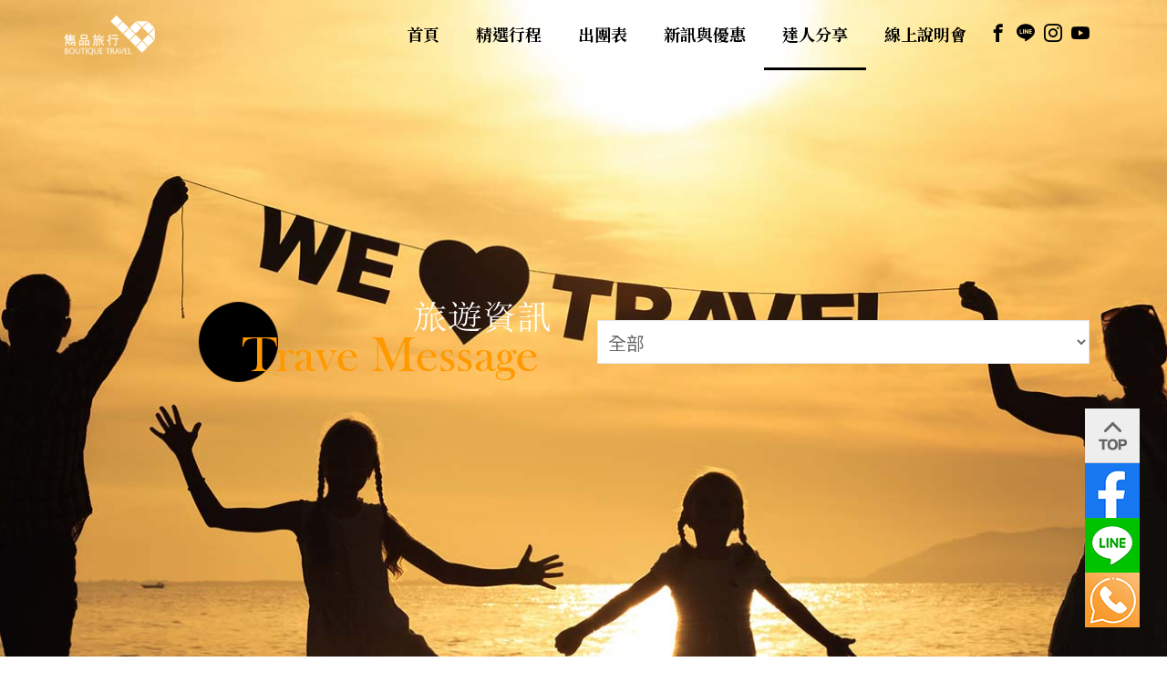

--- FILE ---
content_type: text/html; charset=utf-8
request_url: https://www.bttravel.com.tw/sharing/tour_info_content/25
body_size: 16213
content:
<!DOCTYPE html><html lang="zh-tw"><head><title>義大利蜜月旅遊-雋品旅行社，義大利金質獎,歐洲旅遊,義大利旅遊推薦
</title><meta charset="UTF-8" /><meta name="viewport" content="width=device-width, initial-scale=1.0" /><meta http-equiv="X-UA-Compatible" content="ie=edge" /><meta http-equiv="Content-Type" content="text/html; charset=utf-8" /><meta name="keywords" content="義大利旅遊,歐洲蜜月推薦,法國蜜月,俄羅斯,北歐旅遊,冰島極光" /><meta name="description" content="雋品旅行擅於規畫最佳歐洲蜜月旅遊,義大利蜜月,西班牙旅遊,法國旅遊景點…等,旅行的意義不再只是到此一遊,我們以最專業的規劃，邀請您與我們一起玩遍世界!" /><meta http-equiv="Content-Language" content="zh-tw" /><meta name="author" content="雋品旅行社股份有限公司" /><meta name="copyright" content="©2020雋品旅行 BOUTIQUE TRAVEL" /><meta name="URL" content="https://www.bttravel.com.tw" /><meta itemprop="name" content="雋品旅行社 BOUTIQUE TRAVEL-義大利蜜月旅遊,義大利金質獎,歐洲旅遊,義大利旅遊推薦" /><meta itemprop="image" content="https://www.bttravel.com.tw/images/icon.ico" /><meta itemprop='description' content='雋品旅行擅於規畫最佳歐洲蜜月旅遊,義大利蜜月,西班牙旅遊,法國旅遊景點…等,旅行的意義不再只是到此一遊,我們以最專業的規劃，邀請您與我們一起玩遍世界!'>  <meta property='og:title' content='義大利蜜月旅遊-雋品旅行社，義大利金質獎,歐洲旅遊,義大利旅遊推薦' />  <meta property='og:url' content='https://www.bttravel.com.tw' />  <meta property='og:image' content='https://www.bttravel.com.tw/images/icon.ico' />  <meta property='og:description' content='雋品旅行擅於規畫最佳歐洲蜜月旅遊,義大利蜜月,西班牙旅遊,法國旅遊景點…等,旅行的意義不再只是到此一遊,我們以最專業的規劃，邀請您與我們一起玩遍世界!' /><meta property="og:url" content="https://www.bttravel.com.tw" /><meta property="og:image" content="https://www.bttravel.com.tw/images/icon.ico" /><link rel="alternate" hreflang="zh-tw" href="https://www.bttravel.com.tw" /><link href="https://www.bttravel.com.tw/images/icon.ico" rel="SHORTCUT ICON" />
 <script type="text/javascript" src="https://code.jquery.com/jquery-3.4.1.js"></script> <script type="text/javascript" src="https://cdnjs.cloudflare.com/ajax/libs/Swiper/4.5.0/js/swiper.js"></script> <script type="text/javascript" src="https://cdn.jsdelivr.net/npm/swiper-animation@1/build/SwiperAnimation.min.js"></script> <script type="text/javascript" src="/js/jquery.tabs.js"></script> <script type="text/javascript" src="/js/jhuangping.menu.js"></script>
 <link rel="stylesheet" href="/style/bootstrap.css" /><link rel="stylesheet" href="https://cdnjs.cloudflare.com/ajax/libs/Swiper/4.5.0/css/swiper.css" /><link rel="stylesheet" href="https://cdnjs.cloudflare.com/ajax/libs/animate.css/3.7.2/animate.css" /><link rel="stylesheet" href="https://use.fontawesome.com/releases/v5.8.1/css/all.css" /><link rel="stylesheet" href="/style/jquery.tabs.css" /><link rel="stylesheet" href="/style/fonts/style.css" /><link rel="stylesheet" href="/style/jhuangping.menu.css" /><link href="https://fonts.googleapis.com/css?family=Noto+Sans+TC:300,400,500,700,900|Noto+Sans:400,400i,700,700i|Noto+Serif+TC:300,400,500,700,900|Noto+Serif:400,400i,700,700i&amp;display=swap" rel="stylesheet" /><link href="https://fonts.googleapis.com/css?family=Dancing+Script&amp;display=swap" rel="stylesheet" /><link rel="stylesheet" href="/style/custom-2.css" /><!-- Google Tag Manager --><script>(function (w, d, s, l, i) {
  w[l] = w[l] || []; w[l].push({
'gtm.start':
 new Date().getTime(), event: 'gtm.js'
  }); var f = d.getElementsByTagName(s)[0],
j = d.createElement(s), dl = l != 'dataLayer' ? '&l=' + l : ''; j.async = true; j.src =
 'https://www.googletagmanager.com/gtm.js?id=' + i + dl; f.parentNode.insertBefore(j, f);
 })(window, document, 'script', 'dataLayer', 'GTM-KWW9FNWT');</script><!-- End Google Tag Manager --><!-- Google Tag Manager --><script>(function (w, d, s, l, i) {
  w[l] = w[l] || []; w[l].push({
'gtm.start':
 new Date().getTime(), event: 'gtm.js'
  }); var f = d.getElementsByTagName(s)[0],
j = d.createElement(s), dl = l != 'dataLayer' ? '&l=' + l : ''; j.async = true; j.src =
 'https://www.googletagmanager.com/gtm.js?id=' + i + dl; f.parentNode.insertBefore(j, f);
 })(window, document, 'script', 'dataLayer', 'GTM-N6NXZMLN');</script><!-- End Google Tag Manager -->
<!-- Google Tag Manager --><script>(function (w, d, s, l, i) {
  w[l] = w[l] || []; w[l].push({
'gtm.start':
 new Date().getTime(), event: 'gtm.js'
  }); var f = d.getElementsByTagName(s)[0],
j = d.createElement(s), dl = l != 'dataLayer' ? '&l=' + l : ''; j.async = true; j.src =
 'https://www.googletagmanager.com/gtm.js?id=' + i + dl; f.parentNode.insertBefore(j, f);
 })(window, document, 'script', 'dataLayer', 'GTM-TP69M5S');</script><!-- End Google Tag Manager -->
<!-- Google tag (gtag.js) --><script async src="https://www.googletagmanager.com/gtag/js?id=G-QLRP8BYC96"></script><script> window.dataLayer = window.dataLayer || [];
 function gtag() { dataLayer.push(arguments); }
 gtag('js', new Date());

 gtag('config', 'G-QLRP8BYC96');
</script><!-- Google tag (gtag.js) --> <script async src="https://www.googletagmanager.com/gtag/js?id=AW-11469446047"></script> <script> window.dataLayer = window.dataLayer || []; function gtag() { dataLayer.push(arguments); } gtag('js', new Date()); gtag('config', 'AW-11469446047'); </script><!-- FB 轉換追蹤碼 --><script> function fb_gtag_report_conversion(url) {
  var callback = function () {
if (typeof (url) != 'undefined') {
 window.location = url;
}
  };
  gtag('event', 'conversion', {
'send_to': 'AW-11469446047/bjjBCOfO-4sZEJ-3h90q',
'event_callback': callback
  });
  return false;
 }
</script><!-- LINE 轉換追蹤碼 --><script> function line_gtag_report_conversion(url) {
  var callback = function () {
if (typeof (url) != 'undefined') {
 window.location = url;
}
  };
  gtag('event', 'conversion', {
'send_to': 'AW-11469446047/GvFTCOTO-4sZEJ-3h90q',
'event_callback': callback
  });
  return false;
 }
</script>
</head><body> <!-- Google Tag Manager (noscript) --> <noscript><iframe src="https://www.googletagmanager.com/ns.html?id=GTM-N6NXZMLN"
 height="0" width="0" style="display:none;visibility:hidden"></iframe></noscript> <!-- End Google Tag Manager (noscript) -->
 <!-- Google Tag Manager (noscript) --> <noscript><iframe src="https://www.googletagmanager.com/ns.html?id=GTM-TP69M5S"
 height="0" width="0" style="display:none;visibility:hidden"></iframe></noscript> <!-- End Google Tag Manager (noscript) -->
 <!-- Google Tag Manager (noscript) --> <noscript><iframe src="https://www.googletagmanager.com/ns.html?id=GTM-KWW9FNWT"
 height="0" width="0" style="display:none;visibility:hidden"></iframe></noscript> <!-- End Google Tag Manager (noscript) -->
 <form method="post" action="./25" id="form1"><div class="aspNetHidden"><input type="hidden" name="__VIEWSTATE" id="__VIEWSTATE" value="/wEPBRI2MzkwNDY4MTA5NzQ3MTM1MzVk6S5P4SGW+MoCl3PKTwLSuQCM2M0=" /></div>
 <div> 
 
 <section class="menu-block"><article class="menu-wrap"> <a href="/default.html" class="menu-logo">  <img src="/images/v2/logo.png" style="width:100px" class="display-pc" alt="雋品旅行社LOGO">  <img src="/images/v2/logo-mobile.png" style="width:120px" class="display-mobile" alt="雋品旅行社LOGO"> </a> <div class="menu-btn"></div> <div class="menu-inner">  <nav class="menu-position"><ul class="menu-main"> <li id="liMain" class=""><a href="/default.html">首頁</a></li> <li id="liTour" class="menu-dropDown menu-dropDown--full">  <a href="/tour/Taiwan" data-analytics-title="tour">精選行程</a>  <div class="menu-dropDown__list"><div class="menu-dropDown-wrap"> <div class="menu-ddl-pic">  <a href='/tour/Italy.France' class='menu-ddl-pic__item'><figure> <img id="imgMenuCountry0" src="/Images/Upload/Category/Italy.France_2024061310514633.jpg" alt="法國.義大利" /></figure><h3 class="t-title">法國.義大利</h3>  </a>  <a href='/tour/Italy' class='menu-ddl-pic__item'><figure> <img id="imgMenuCountry1" src="/Images/Upload/Category/Italy_2023031311290956.jpg" alt="義大利" /></figure><h3 class="t-title">義大利</h3>  </a>  <a href='/tour/Austria.CzechRepublic' class='menu-ddl-pic__item'><figure> <img id="imgMenuCountry2" src="/Images/Upload/Category/Austria.CzechRepublic_2023122710581561.jpg" alt="奧.捷" /></figure><h3 class="t-title">奧.捷</h3>  </a> </div> <div class="menu-ddl-list">  <a href='/tour/France'>法國</a><a href='/tour/Germany.Switzerland'>德國.瑞士</a><a href='/tour/Holland.Belgium.France'>荷.比.法</a><a href='/tour/AustriaCzechia'>奧捷斯匈</a><a href='/tour/spain.Portugal'>西.葡</a><a href='/tour/Croatia.Slovenia.Montenegro'>克.斯.蒙</a><a href='/tour/Iceland'>冰島</a> </div></div>  </div> </li> <li id="liGoup" class=""><a href="/tour/group" data-analytics-title="groupTour">出團表</a></li> <li id="liPromotions" class="menu-dropDown">  <a href="/promotions/news" data-analytics-title="newsAndEarlybird">新訊與優惠</a>  <div class="menu-dropDown__list"><a href="/promotions/news" data-analytics-title="news">最新消息</a><a href="/promotions/earlybird" data-analytics-title="earlybird">優惠方案</a><a href="/promotions/topic" data-analytics-title="topic">主題活動</a><a href="/promotions/seminar" data-analytics-title="seminar">講座訊息</a><a href="/promotions/credit" data-analytics-title="credit">信用卡優惠</a>  </div> </li> <li id="liSharing" class="active menu-dropDown">  <a href="/sharing/reply" data-analytics-title="sharing">達人分享</a>  <div class="menu-dropDown__list"><a href="/sharing/reply" data-analytics-title="reply">團員迴響</a><a href="/sharing/videos" data-analytics-title="videos">旅遊影片</a><a href="/sharing/blog" data-analytics-title="blog">好評推薦</a><a href="/sharing/tour_info" data-analytics-title="tourInfomation">旅遊資訊</a>  </div> </li> <li id="liSeminar"><a href="/seminar/default.html" data-analytics-title="seminar">線上說明會</a></li></ul><ul class="menu-group"> <li><a href="http://www.facebook.com/bttraveltw" target="_blank" rel="noopener noreferrer" class="icm-facebook"></a></li> <li><a href="line://ti/p/@535kfsjx" target="_blank" rel="noopener noreferrer" class="icm-line"></a></li> <li><a href="https://www.instagram.com/bt_travel/" target="_blank" rel="noopener noreferrer" class="icm-instagram2"></a></li> <li><a href="https://www.youtube.com/channel/UCVhaxrFrJ1mlsVi3iRLE7vA" target="_blank" rel="noopener noreferrer" class="icm-youtube3"></a></li> <li></li></ul>  </nav> </div>
</article>  </section>

  


 <div class="info-kv">  <div class="movie-kv-box"><div class="container"> <div class="row">  <div class="col-md-6" style="text-align: right;"><img src="/images/v2/info/travel-info-text.png" style="max-width:100%;" alt="旅遊資訊">  </div>  <div class="col-md-6" style="color:#fff; text-align:center;"><div class="chage-select-icon2"> <select name="ctl00$ContentPlaceHolder1$ddlType" id="ContentPlaceHolder1_ddlType" class="option-loacl"><option selected="selected" value="">全部</option><option value="2019123017222349">旅行心感受</option><option value="2020011018023271">旅遊資訊</option>
</select> 
</div>  </div> </div></div>  </div> </div>

 <section>  <article class="movie-three-links"><div class="container"> 
 


</div>  </article> </section>




  <div id="divFoot">  <section class="footer-box" itemscope itemtype="https://schema.org/TravelAgency"> <span itemprop="priceRange" content="$$"></span><article class="container-fluid"> <div class="footer-width">  <div class="row footer-logo"><div class="col-12"><img itemprop="image" src="/images/v2/footer-logo.png" style="width:160px" alt="雋品LOGO"></div>  </div>  <div class="row footer-row clearfix"><div class="footer-1"> <ul class="footer-company-info">  <li><span itemprop="name">雋品旅行社股份有限公司</span></li>  <li>公司代表人：<span itemprop="founder">閔志誠  | 統一編號：53743282</span></li>  <li>甲種旅行社 交觀甲01668 品保北1885</li>  <li>法律顧問：黃氏國際法律事務所 黃敬唐律師</li>  <li><!-- Begin ShinyStat Code --> <script type="text/javascript" src="//codice.shinystat.com/cgi-bin/getcod.cgi?USER=bttravel"></script> <noscript> <a href="http://www.shinystat.com" target="_top"> <img src="//www.shinystat.com/cgi-bin/shinystat.cgi?USER=bttravel" alt="Counter free" style="border:0px" /></a> </noscript> <!-- End ShinyStat Code --></li> </ul></div><div class="footer-2"> <ul class="footer-company-info2">  <li>Tel：<span itemprop="telephone"><a href="tel:+886-2-25081566">02 2508 1566</a></span> Fax：02 2508 1535</li>  <li>Email：<span itemprop="email"><a href="mailto:bttravel@bttravel.com.tw">bttravel@bttravel.com.tw</a></span></li>  <li><span itemprop="address">台北市中山區民權東路一段76號8樓</span></li>  <li><span itemprop="address">8F., No. 76, Sec. 1, Minquan E. Rd., Zhongshan Dist., Taipei City 104 , Taiwan (R.O.C.)</span></li> </ul></div><div class="footer-3"> <ul class="footer-bttravel-links">  <li><a href="/aboutUs/about">關於雋品</a></li>  <li><a href="/aboutUs/contact">地點與交通</a></li>  <li><a href="/partner/business">特約廠商</a></li>  <li><a href="/partner/partner">合作夥伴</a></li>  <li><a href="/aboutUs/privacypolicy">隱私權條款</a></li> </ul></div><div class="footer-4"> <div class="footer-4-zone">  <ul class="share-icons"><li><a href="http://www.facebook.com/bttraveltw" target="_blank" rel="noopener noreferrer"><i class="fab fa-facebook-f"></i> Facebook</a></li><li><a href="line://ti/p/@535kfsjx" target="_blank" rel="noopener noreferrer"><i class="fab fa-line"></i> Line</a></li><li><a href="https://www.youtube.com/channel/UCVhaxrFrJ1mlsVi3iRLE7vA" target="_blank" rel="noopener noreferrer"><i class="fab fa-youtube"></i> Youtube</a></li><li><a href="https://www.instagram.com/bt_travel/" target="_blank" rel="noopener noreferrer"><i class="fab fa-instagram"></i> IG</a></li>  </ul>  Copyright &copy; 2016 All Rights Reserved
 </div></div>  </div> </div></article>  </section>  </div> </div>
 <!-- 
  <script>  window.fbAsyncInit = function () {
FB.init({
 appId: '2274894422778267',
 autoLogAppEvents: true,
 xfbml: true,
 version: 'v2.11'
});
  };
  (function (d, s, id) {
var js, fjs = d.getElementsByTagName(s)[0];
if (d.getElementById(id)) { return; }
js = d.createElement(s); js.id = id;
js.src = "https://connect.facebook.net/en_US/sdk.js";
fjs.parentNode.insertBefore(js, fjs);
  } (document, 'script', 'facebook-jssdk'));
 </script>  -->
 
 <script type="text/javascript">  
  function GetWindowWidth() {
width = $(window).width();
return width;
  }

  
  function GoDateil(pid) {
if (GetWindowWidth() <= 768) {
 location.href = "/tour/tour_feature_list/"+pid;
} else {
 location.href = "/tour/tour_feature/"+pid;
}
  }
 </script>
 <div class="fb-customerchat" page_id="364555040246051" minimized="true"></div> 
 
 <div class="other-icons">  <!-- 回頁首 -->  <a href="#" class="page-home"></a>  <!-- 回精選行程 -->  
  <!-- FaceBook -->  <a id="hyFB" nclick="return fb_gtag_report_conversion(&#39;https://www.facebook.com/bttraveltw&#39;);" class="page-FB" href="https://www.facebook.com/bttraveltw" target="_blank"></a>  <!-- line@ -->  <!--<a onclick="return line_gtag_report_conversion('line://ti/p/@535kfsjx');" href="line://ti/p/@535kfsjx"  class="line-at"></a>-->  <a id="hyLine" nclick="return line_gtag_report_conversion(&#39;line://ti/p/@535kfsjx&#39;);" class="line-at" href="line://ti/p/@535kfsjx" target="_blank"></a>  <a id="hyTel" class="page-TEL" href="tel:+886-2-25081566" target="_blank"></a> </div>

 
<div class="aspNetHidden">
	<input type="hidden" name="__VIEWSTATEGENERATOR" id="__VIEWSTATEGENERATOR" value="65A51119" /><input type="hidden" name="__EVENTVALIDATION" id="__EVENTVALIDATION" value="/wEdAATdF78vaz8RVmecDjVcFR5mzReLBcTsnq5Fz9MStUreSf8tSCycqXXSgqAqDttQL/t5EW3Akig9O1Q8kPmiAlvkfFHZcmj+icEz2pid5ihDhhpQnn4=" /></div></form></body></html>

--- FILE ---
content_type: text/css
request_url: https://www.bttravel.com.tw/style/jquery.tabs.css
body_size: 3353
content:


.wrapper {
  width: 600px;
  margin: 0 auto;
  margin-top: 40px;/*background: $white;
	padding: 40px;
	border: 1px solid $border-gray;*/
}

.wrapper .tabs-wrapper { overflow: hidden; }

/* .wrapper .tabs-wrapper .tab-content a:hover { text-decoration: underline; } */

.wrapper .tabs-wrapper .tab-content ul {
  margin: 0;
  padding-left: 20px;
  list-style: square;
}

.wrapper .tabs-wrapper .tab-content ul li { margin-bottom: 5px; }

.animated {
  -webkit-animation-duration: 150ms;
  animation-duration: 150ms;
}
 @media screen and (max-width: 768px) {

.logo-wrapper img { width: 320px; }

.wrapper {
  width: auto;
  padding: 0px 20px;
}
}

.tabs-wrapper {
  -webkit-transition: all 200ms ease;
  -moz-transition: all 200ms ease;
  -ms-transition: all 200ms ease;
  -o-transition: all 200ms ease;
  transition: all 200ms ease;
}

.tabs-wrapper select.tab-nav { display: none; }

.tabs-wrapper ul.tab-nav {
  list-style: none;
  display: block;
  /* border-bottom: 1px solid #DEDEDE; */
  margin: 0 0 2em 0;
  padding: 0;
  text-align:center;
}

.tabs-wrapper ul.tab-nav li {
  display: inline-block;
  margin-right: 5px;
}

.tabs-wrapper ul.tab-nav li a {
  text-decoration: none;
  color: #333;
  padding: 12px 20px;
  font-size:24px;
  /* border: 1px solid #DEDEDE;
  border-bottom-width: 1px solid transparent; */
  display: block;
  /* border-radius: 2px 2px 0px 0px; */
  /* margin-bottom: -1px; */
  -webkit-transition: all 200ms ease;
  -moz-transition: all 200ms ease;
  -ms-transition: all 200ms ease;
  -o-transition: all 200ms ease;
  transition: all 200ms ease;
  background-position:bottom center;
}

.tabs-wrapper ul.tab-nav li.active a {
  /*頁籤focus的效果*/
  position: relative;
  /* border-bottom: 1px solid red; */
  background: url(../images/v2/tab-line.png) no-repeat bottom center;
  /* background: #FAFAFA; */
}
.tabs-wrapper ul.tab-nav li.active a::before{
  content:'';
  position: absolute;

}


.tabs-wrapper ul.tab-nav li:hover a { /*background: red;*/ }

.tabs-wrapper .target-tabs {
  /* background: #FAFAFA; */
  /* border: 1px solid #DEDEDE; */
  /* border-top-width: 0px;
  border-radius: 2px; */
  overflow: hidden;
  position: relative;
}

.tabs-wrapper .target-tabs .tab-content {
  display: none;
  /* padding: 30px; */
  -webkit-transition: all 200ms ease;
  -moz-transition: all 200ms ease;
  -ms-transition: all 200ms ease;
  -o-transition: all 200ms ease;
  transition: all 200ms ease;
}

.tabs-wrapper .target-tabs .tab-content .tab-heading .tab-no {
  font-size: 28px;
  font-weight: light;
}

.tabs-wrapper .target-tabs .tab-content p {
  line-height: 24px;
  word-spacing: 1px;
  font-size:1.125rem;
}

.tabs-wrapper .target-tabs .tab-content.active { display: block; }

.tabs-wrapper .target-tabs .tab-content.inactive { position: absolute; }

.tabs-wrapper .target-tabs .tab-content a .travel-description {
  /* color: #007FD3; */
  text-decoration: none;
}
@media screen and (max-width: 640px) {

  .tabs-wrapper ul.tab-nav { display: none; }

  .tabs-wrapper select.tab-nav {
    width: 90%;
    margin:0 auto 1em;
    padding: 15px;
    /* background: #FFF; */
    /* border: 1px solid #DEDEDE; */
    /* border-radius: 2px 2px 0px 0px; */
    display: block;
    border:1px dotted #ccc;
    border-radius:10px;
    background:#fff;
  }

  .tabs-wrapper select.tab-nav:focus { outline: none; }

  /* .tabs-wrapper .target-tabs { border-radius: 0px 0px 2px 2px; } */
}


--- FILE ---
content_type: text/css
request_url: https://www.bttravel.com.tw/style/jhuangping.menu.css
body_size: 8414
content:
@media all and (max-width: 991px) {
  .display-pc {
    display: none !important;
  }
}

@media all and (min-width: 992px) {
  .display-mobile {
    display: none !important;
  }
}

/* Menu ======================================================================= */
.menu-block {
  position: absolute;
  top: 0px;
  left: 0px;
  z-index: 9999;
  width: 100%;
  font-family: 'Noto Serif', 'Noto Serif TC', serif;
  color: #000;
  -webkit-transition: all 0.1s;
  -o-transition: all 0.1s;
  transition: all 0.1s;
}

.menu-block menu, .menu-block ul, .menu-block ol, .menu-block li {
  margin: 0;
  padding: 0;
  list-style: none;
}

.menu-block a {
  color: inherit;
  text-decoration: none;
  -webkit-transition: all .5s;
  -o-transition: all .5s;
  transition: all .5s;
}

.menu-block a:active, .menu-block a:hover {
  outline: 0;
}

.menu-block img {
  max-width: 100%;
  height: auto;
  border: 0;
}

@media all and (min-width: 992px) {
  .menu-block:hover {
    background: #C4AA93;
    color: #fff;
  }
}

@media all and (max-width: 991px) {
  .menu-block {
    background: #fff;
    height: 67px;
  }
}

.menu-wrap {
  max-width: 1140px;
  width: 100%;
  margin: 0 auto;
}

@media all and (min-width: 992px) {
  .menu-wrap {
    display: -webkit-box;
    display: -ms-flexbox;
    display: flex;
    -webkit-box-align: center;
    -ms-flex-align: center;
    align-items: center;
    -webkit-box-pack: justify;
    -ms-flex-pack: justify;
    justify-content: space-between;
  }
}

@media all and (max-width: 991px) {
  .menu-logo {
    display: inline-block;
    margin-top: 20px;
    margin-left: 10px;
  }
}

.menu-btn {
  width: 40px;
  height: 30px;
  cursor: pointer;
  position: absolute;
  z-index: 99991;
  top: 25px;
  right: 5%;
  display: -webkit-box;
  display: -ms-flexbox;
  display: flex;
  -webkit-box-orient: vertical;
  -webkit-box-direction: normal;
  -ms-flex-direction: column;
  flex-direction: column;
  -ms-flex-pack: distribute;
  justify-content: space-around;
  -webkit-box-align: center;
  -ms-flex-align: center;
  align-items: center;
}

.menu-btn span {
  width: 70%;
  height: 3px;
  display: block;
  background: #F89828;
  border-radius: 5px;
  -webkit-transition: all 0.3s;
  -o-transition: all 0.3s;
  transition: all 0.3s;
}

.menu-btn.open span {
  position: absolute;
}

.menu-btn.open span:nth-child(1) {
  -webkit-transform: rotate(-45deg);
  -ms-transform: rotate(-45deg);
  transform: rotate(-45deg);
}

.menu-btn.open span:nth-child(2) {
  -webkit-transform: rotate(45deg);
  -ms-transform: rotate(45deg);
  transform: rotate(45deg);
}

.menu-btn.open span:nth-child(3) {
  opacity: 0;
}

@media all and (min-width: 992px) {
  .menu-btn {
    display: none;
  }
}

@media all and (min-width: 992px) {
  .menu-btn {
    display: none;
  }
}

@media all and (max-width: 991px) {
  .menu-inner {
    position: absolute;
    top: 0px;
    right: 0px;
    width: 0px;
    height: 100vh;
    overflow-y: auto;
    background: #fff;
    opacity: 0;
    -webkit-transition: all 0.5s;
    -o-transition: all 0.5s;
    transition: all 0.5s;
  }
  .menu-inner.js-open {
    width: 80%;
    opacity: 1;
  }
}

@media all and (min-width: 992px) {
  .menu-position {
    display: -webkit-box;
    display: -ms-flexbox;
    display: flex;
    -webkit-box-align: center;
    -ms-flex-align: center;
    align-items: center;
  }
}

@media all and (min-width: 992px) {
  .menu-main {
    display: -webkit-box;
    display: -ms-flexbox;
    display: flex;
  }
}

@media all and (max-width: 991px) {
  .menu-main > li:not(:last-child) {
    border-bottom: 1px solid #C5AC95;
  }
}

.menu-main > li > a {
  position: relative;
  display: block;
  padding: 25px 20px;
  font-size: 1.125rem;
  -webkit-transition: all 0.5s;
  -o-transition: all 0.5s;
  transition: all 0.5s;
}

@media all and (max-width: 991px) {
  .menu-main > li > a {
    padding: 20px;
  }
}

@media all and (min-width: 992px) {
  .menu-main > li:hover > a {
    background: #63554A;
  }
}

@media all and (min-width: 992px) {
  .menu-main > li.active > a::after {
    position: absolute;
    left: 0;
    bottom: 0;
    content: '';
    background: #000;
    width: 100%;
    height: 3px;
  }
}

@media all and (max-width: 991px) {
  .menu-main > li.active {
    color: #f89828;
  }
}

.menu-group {
  display: -webkit-box;
  display: -ms-flexbox;
  display: flex;
  margin-left: -5px;
  margin-right: -5px;
}

@media all and (max-width: 991px) {
  .menu-group {
    display: none;
  }
}

.menu-group > li {
  padding: 0 5px;
}

.menu-group > li > a {
  font-size: 1.25rem;
}

.menu-arrow {
  position: absolute;
  top: 0px;
  right: 0px;
  display: -webkit-box;
  display: -ms-flexbox;
  display: flex;
  -webkit-box-align: center;
  -ms-flex-align: center;
  align-items: center;
  -webkit-box-pack: center;
  -ms-flex-pack: center;
  justify-content: center;
  width: 50px;
  height: 67px;
}

.menu-arrow::before {
  font-size: 1.25rem;
  content: '\e92e';
  font-family: "icomoon";
}

@media all and (min-width: 992px) {
  .menu-arrow {
    display: none;
  }
}

.menu-dropDown {
  position: relative;
}

.menu-dropDown__list {
  display: none;
}

@media all and (min-width: 992px) {
  .menu-dropDown__list {
    position: absolute;
    top: 77px;
    left: 50%;
    min-width: 100%;
    -webkit-transform: translateX(-50%) translateY(5%);
    -ms-transform: translateX(-50%) translateY(5%);
    transform: translateX(-50%) translateY(5%);
    -webkit-transition: all 0.5s;
    -o-transition: all 0.5s;
    transition: all 0.5s;
  }
  .menu-dropDown__list.js-open {
    -webkit-transform: translateX(-50%) translateY(0);
    -ms-transform: translateX(-50%) translateY(0);
    transform: translateX(-50%) translateY(0);
  }
}

@media all and (max-width: 991px) {
  .menu-dropDown__list {
    padding-left: 40px;
  }
}

.menu-dropDown__list a {
  padding: 15px 5px;
  display: block;
  font-size: 1.125rem;
  text-align:center;
}

@media all and (min-width: 992px) {
  .menu-dropDown__list a {
    text-align: center;
    background: rgba(0, 0, 0, 0.7);
  }
  .menu-dropDown__list a:hover {
    color: #666;
    background: #fff;
  }
}

@media all and (min-width: 992px) {
  .menu-dropDown--full {
    position: static;
  }
  .menu-dropDown--full .menu-dropDown__list {
    background: rgba(0, 0, 0, 0.7);
    padding-top: 7.40741vh;
    /* pt: 80px */
    padding-bottom: 5.09259vh;
    /* pb: 55px */
  }
  .menu-dropDown--full .menu-dropDown__list a {
    background: transparent;
    color:#fff;
  }
}

@media all and (min-width: 992px) {
  .menu-dropDown-wrap {
    max-width: 1020px;
    width: 100%;
    margin: 0 auto;
    display: -webkit-box;
    display: -ms-flexbox;
    display: flex;
    -webkit-box-align: center;
    -ms-flex-align: center;
    align-items: center;
    -webkit-box-pack: justify;
    -ms-flex-pack: justify;
    justify-content: space-between;
  }
}

.menu-ddl-pic {
  -ms-flex-preferred-size: 800px;
  flex-basis: 800px;
  display: -webkit-box;
  display: -ms-flexbox;
  display: flex;
  -ms-flex-wrap: wrap;
  flex-wrap: wrap;
  margin-left: -25px;
  margin-right: -25px;
}

.menu-ddl-pic a {
  width: calc(100%/3 - 50px);
  margin-left: 25px;
  margin-right: 25px;
}

@media all and (min-width: 992px) {
  .menu-ddl-pic a:hover {
    color: #fff;
  }
}

@media all and (max-width: 991px) {
  .menu-ddl-pic a {
    width: calc(100% - 90px);
  }
}

.menu-ddl-pic .t-title {
  display: inline-block;
  font-size: 1rem;
  font-weight: normal;
  padding: 1px 10px;
  border-right: 1px solid #fff;
  border-left: 1px solid #fff;
}

@media all and (max-width: 991px) {
  .menu-ddl-pic .t-title {
    display: block;
    text-align: center;
  }
}

.menu-ddl-list {
  -ms-flex-preferred-size: 195px;
  flex-basis: 195px;
  display: -webkit-box;
  display: -ms-flexbox;
  display: flex;
  -ms-flex-wrap: wrap;
  flex-wrap: wrap;
  -webkit-box-pack: justify;
  -ms-flex-pack: justify;
  justify-content: space-between;
}

@media all and (max-width: 991px) {
  .menu-ddl-list {
    -ms-flex-wrap: wrap;
    flex-wrap: wrap;
  }
}

.menu-ddl-list a {
  display: -webkit-box;
  display: -ms-flexbox;
  display: flex;
  -webkit-box-align: center;
  -ms-flex-align: center;
  align-items: center;
  -webkit-box-pack: center;
  -ms-flex-pack: center;
  /* justify-content: center; */
  justify-content: left;
  /* width: calc(50% - 18px); */
  width:50%;
  font-size: 1rem;
  font-weight: normal;
  padding: 1px 5px;
  /* border-right: 1px solid #fff;
  border-left: 1px solid #fff; */
  margin-bottom: 10px;
}

@media all and (min-width: 992px) {
  .menu-ddl-list a:hover {
    color: #fff;
  }
}


--- FILE ---
content_type: text/css
request_url: https://www.bttravel.com.tw/style/custom-2.css
body_size: 71021
content:
@charset "UTF-8";
*, html, body{
    /*font-family: font-family: 'Noto Sans TC', 'Microsoft JhengHei', '微軟正黑體', 'Noto Sans';*/
    font-weight:regular;
}
html,
body {
    margin: 0;
    padding: 0;
    height: 100%;
    font-weight: 100;
    font-size:16px;
    scroll-behavior: smooth;
}
.center{
    text-align:center;
}


/* 選單自訂 */

.menu-block .icon-720{
    display:inline-block;
    width:20px;
    height:20px;
    background:url(/images/v2/720/icon-720-b.png) no-repeat;
    transition:0.3s;
}
.menu-block:hover .icon-720{
    background:url(/images/v2/720/icon-720-w.png) no-repeat;
}
a.menu-ddl-pic__item h3.t-title,
.menu-ddl-list a{
    /* color:#fff; */
    transition:0.3s;
}
a.menu-ddl-pic__item:hover h3.t-title,
.menu-ddl-list a:hover{
    color:#fec13f;
    /* border-right: 1px solid #fec13f;
    border-left: 1px solid #fec13f; */
}

.other-icons{
    position: fixed;
    right: 30px;
    bottom: 1em;
    font-size: 32px;
    width: 60px;
    z-index:9999999;
}
.other-icons a:nth-child(1){
    border-bottom:1px solid #ccc;
}
.line-at,
.hot-travel,
.page-FB,
.page-TEL,
.page-home {
    display: block;
    width: 60px;
    height: 60px;
    text-decoration: none;
    line-height: 60px;
}

/* 頁首 */
.page-home{
    background:url(/images/v2/top.png) no-repeat #eee;
}
/* 精選行程 */
.hot-travel{
    background:url(/images/v2/hot-travel.png) no-repeat #eee;
}
/* line@ */
.line-at {
    background: url(/images/v2/line-at.gif) no-repeat #00c600;
}
/* FB */
.page-FB {
    background: url(/images/v2/facebook-logo.png) no-repeat #1778F2;
}
/* TEL */
.page-TEL {
    background: url(/images/v2/phone.jpg) no-repeat #1778F2;
}



/* 精選行程效果設定 */
.a {
    background: url(/images/v2/10.jpg) no-repeat;
    background-attachment: fixed;
    background-position: center;
    background-repeat: no-repeat;
    background-size: cover;
}

.b {
    background: url(/images/v2/12.jpg) no-repeat;
    background-attachment: fixed;
    background-position: center;
    background-repeat: no-repeat;
    background-size: cover;
}

.c {
    background: url(/images/v2/11.jpg) no-repeat;
    background-attachment: fixed;
    background-position: center;
    background-repeat: no-repeat;
    background-size: cover;
}

.ms-left.col-md-6,
.ms-right.col-md-6 {
    padding: 0;
    text-align: center;
}

/* 講座訊息 */

.lecture-bg{
    background:#ff9d0a;
    color:#fff;
}
.lecture-bg article{
    padding-top:3em;
    padding-bottom:3em;
}
.lecture-author{
    font-size:25px;
}
.lecture-slogan{
    margin-bottom:2em;
    text-align:center;
    /*font-family: 'Noto Serif', 'Noto Serif TC', serif;*/
    font-weight:500;
}
.lecture-description{
    font-size:1.125rem;
}
.lecture-date{
    font-size:2.5em;
    /*font-family: 'Noto Serif', 'Noto Serif TC', serif;*/
    font-weight:500;
}
.lecture-time{
    font-size:1.5em;
}
.lecture-link{
    padding-top:1em;
    text-align:center;
}
.lecture-link a{
    display:inline-block;
    padding:0.5em 1em;
    color:#fff;
    background:#ff9d0a;
    font-size:1.375em;
    border:1px solid #fff;
    text-decoration: none;
    text-align:center;
    transition:0.3s;
}
.lecture-link a:hover{
    display:inline-block;
    padding:0.5em 1em;
    color:#ff9d0a;
    background:#fff;
    font-size:1.375em;
    border:1px solid #ff9d0a;
    text-decoration: none;
    text-align:center;
}
dl.lecture-box, dl.lecture-box dd{
    margin:0;
    padding:0;
    text-align:center;
}
dl.lecture-box{
    margin-bottom:1em;
    padding:3em 1em;
    border:1px solid #fff;

}
.lecture-loop{
    padding-top:5em;
    padding-bottom:5em;
    background: url(/images/v2/lecture-bg.jpg) no-repeat top center;
    /* background-attachment: fixed; */
    /* background-repeat: no-repeat; */
    background-size: cover;
}
.lecture-title-text{
    /* padding-top:3em; */
    text-shadow: 0 0 7px rgba(22,125,191,0.95);
    font-family: 'Noto Serif', 'Noto Serif TC', serif;
    font-weight:500;
    color:#fff;
}
a.lecture-now{
    display:block;
    padding-top:2em;
    text-decoration: none;
    text-align:center;
    color:#333;
}
.lecture-travel-title{
    font-size:2.5em;
    /*font-family: 'Noto Sans TC', 'Microsoft JhengHei', '微軟正黑體', 'Noto Sans';*/
    font-weight:400;
}
.lecture-date{
    font-size:1.125rem;
    /*font-family: 'Noto Serif', 'Noto Serif TC', serif;*/
    font-weight:400;
}
.lecture-author{
    font-size:1.5625em;
}
.lecture-day{
    font-size:1.125rem;
}
a.lecture-now .lecture-btn-icon{
    display:inline-block;
    margin-top:1em;
    padding:0.25em 0.5em;
    border:1px solid #333;
    border-radius:3px;
    color:#333;
    font-size:1em;
    transition:0.3s;
}
a.lecture-now:hover .lecture-btn-icon{
    background:#f90;
    color:#fff;
    border:1px solid #f90;
}


/* 團員迴響 */
.share-img{
    position: relative;
}
.share-img,
.share-img > img{
    width:100%;
}

.share-title-img > img{
    position: absolute;
    bottom:4em;
}
.share-title-img > h1 > img 
{
    position: absolute;
    bottom:1.5em;
}
.reply-a {
    background: url(/images/v2/reply/reply-1.jpg) no-repeat;
    background-attachment: fixed;
    background-position: center;
    background-repeat: no-repeat;
    background-size: cover;
  }
.reply-b {
    background: url(/images/v2/reply/reply-2.jpg) no-repeat;
    background-attachment: fixed;
    background-position: center;
    background-repeat: no-repeat;
    background-size: cover;
  }
.reply-travel-date{
    font-size:30px;
    color:#fff;
}
.reply-title{
    font-size:60px;
    color:#fff;
}
.travel-no{
    font-size:27px;
    color:#fff;
}
.reply-content{
    padding-top:40px;
    margin-top:40px;
    margin-left:auto;
    margin-right:auto;
    border-top:1px solid rgba(255,255,255,0.3);
    font-size:40px;
    color:#fff;
    width:80%;
}
.reply-content a.more{
    display:inline-block;
    margin-top:1em;
    color:#fff;
    font-size:0.6em;
    border:1px solid rgba(255,255,255,0.5);
    border-radius:10px;
    box-shadow: 0 3px 3px rgba(0,0,0,0);
    transition:0.3s;
}
.reply-content a.more:hover{
    border-radius:30px;
    box-shadow: 0 3px 3px rgba(0,0,0,0.1);
}
.right2-box{
    position:relative;
    margin-left:auto;
    margin-right:auto;
    width:80%;
}
.reply-box{
    text-align:left;
    margin-bottom:2em;
    float:left;
    padding:1.25em 0.75em;
    background:#ff9999;
    display:inline-block;
    color:#fff;
}
.reply-box-1{
    font-size:35px;
}
.reply-box-1{
    font-size:22px;
}
.reply-box-font-24{
    font-size:24px;
    text-align:left;
}

/* 團體資訊與航班 */

ul.description-list.s{
    margin-bottom:2em;
}
ul.description-list.s li{
    /* border-left:2px solid rgba(0,0,0,0.2); */
    margin-bottom:0.5em;
    padding-left:0.5em;
}
dl.div-th, dl.div-th dd{
    margin:0;
    padding:0;
    overflow: hidden;
}
dl.div-th, dl.div-td{
    padding:0.75em 0;
    background:#f90;
    color:#fff;
    width:100%;
    /* font-size:1.25em; */
}
dl.div-td{
    padding:0.75em 0 0;
    background:#fff;
    color:#333;
}
/* dl.div-th dd, dl.div-td dd{
    float:left;
    width:14%;
    text-align:center;
    font-size:1.25em;
}
dl.div-th dd.div-td-last, dl.div-td dd.div-td-last{
    width:16%;
    text-align:left;
} */
.div-td-line{
    border-bottom:1px solid #f90;
}



/* mobile-list  */

.mobile-list-pic-1{
    background-image: url("../images/v2/kv-1.jpg");
    height: 1000px;
    /* background-attachment: fixed; */
    background-position: center center;
    background-repeat: no-repeat;
    background-size: cover;
}
.mobile-list-pic-2{
    background-image: url("../images/v2/kv-2.jpg");
    height: 1000px;
    /* background-attachment: fixed; */
    background-position: center center;
    background-repeat: no-repeat;
    background-size: cover;
}
.mobile-list-pic-3{
    background-image: url("../images/v2/kv-3.jpg");
    height: 1000px;
    /* background-attachment: fixed; */
    background-position: center center;
    background-repeat: no-repeat;
    background-size: cover;
}
.pic-position{
    display:flex;
    flex-wrap:wrap;
    justify-content:center;
    align-items:center;
    width:50%;
}
.mobile-content{
    padding:2em 1em;
    background:#f90;
    text-align:center;
    color:#333;
}

.mobile-content h2{
    font-size:2em;
    font-weight:bold;
    text-shadow: 0 1px 2px rgba(0,0,0,0.2);
}
.mobile-content h3{
    font-size:1.5em;
    text-shadow: 0 1px 2px rgba(0,0,0,0.2);
}


/* 旅行與退稅須知 */

.title-desc{
    margin-bottom:20px;
    font-size:2.25em;
    font-family: 'Noto Serif', 'Noto Serif TC', serif;
    font-weight:500;
    text-align:center;
}
.title-desc img{
    margin-top:20px;
}
.description-list, .description-list li{
    margin:0;
    padding:0;
    list-style: none;
}
.description-list li em{
    font-style:normal;
    font-weight:500;
}









/* 天氣預測 */

.weather-pictures{
    padding:0;
}
.weather-box{
    position: absolute;
    width:100%;
    bottom:17em;
}
.travel-tab-menu, .travel-tab-menu li{
    margin:0;
    padding:0;
    list-style: none;
}
.tab-zone{
    padding:2.5em 0;
    text-align:center;
}
.travel-tab-menu li{
    display:inline-block;
    padding:0 1em;
    border-right: rgba(0,0,0,0.2) 1px solid;
}
.travel-tab-menu li:nth-last-child(1){
    border-right: none;
}
.travel-tab-menu li a{
    display:block;
    /* padding:0 1em; */
    font-size:1.25em;
    color:#666;
    text-decoration: none;
    transition:0.3s;
}
.travel-tab-menu li a:hover{
    color:#f90;
}
.travel-tab-menu li a.focus{
    position: relative;
    color:#ff9900;

}



/* 720 度實境 */


.pictures-720{
    padding-top:2.75em;
    padding-bottom: 2.75em;
}
.pictures-720 h2{
    text-align:center;
    font-size:2.25em;
    /*font-family: 'Noto Serif', 'Noto Serif TC', serif;*/
    font-weight:500;
}
.picture{
    position: relative;
    margin-top:0.5em;
    margin-bottom:0.5em;
    display:block;
    overflow: hidden;
}
.picture img{
    width:100%;
}
.picture .picture-name{
    position: absolute;
    bottom: 15px;
    width:100%;
    text-align: center;
    background:rgba(0,0,0,0.5);
    color:#fff;
    font-size:1.5em;
    /*font-family: 'Noto Serif', 'Noto Serif TC', serif;*/
    font-weight:400;
}
.zone-720{
    margin-bottom:140px;
}



/* 精選行程 recommend */
/* .swiper-wrapper{
    display:flex;
    flex-wrap:wrap;
} */
.recommend{
    margin:0 auto;
    /* padding-top:; */
    padding-bottom:4em;
    width:90%;
}
.img-rwd{
    width:100%;
}
a.img-zoom-zone{
    display:block;
    text-decoration: none;
    color:#333;
}
.img-description h5{
    font-size:20px;
}
a.img-zoom-zone .img-zoom{
    overflow:hidden;
    position: relative;
}
a.img-zoom-zone .img-zoom img{
    transition:0.5s;
}
a.img-zoom-zone:hover .img-zoom img{
    transform:scale(1.2,1.2);
}
.travel-description h3{
    padding:1em 0;
    /* font-size:26px; */
    /*font-family: 'Noto Sans TC', 'Microsoft JhengHei', '微軟正黑體', 'Noto Sans';*/
    font-weight:400;
    border-bottom:1px solid rgba(0,0,0,0.3);
}
.travel-description h4{
    padding:1em 0;
    /* font-size:26px; */
    /*font-family: 'Noto Sans TC', 'Microsoft JhengHei', '微軟正黑體', 'Noto Sans';*/
    font-weight:400;
    border-bottom:1px solid rgba(0,0,0,0.3);
}
.travel-description p{
    padding:0.75em 0;
    /*font-family: 'Noto Sans TC', 'Microsoft JhengHei', '微軟正黑體', 'Noto Sans';*/
    /* font-weight:400; */
    line-height:1.75em;
    font-size:1.125rem;
}
.travel-description button{
    padding:0.25rem 1rem 0.5rem;
    border:1px solid #f90;
    font-size:0.85rem;
    border-radius:3px;
    color:#f90;
    background:#fff;
    transition:0.5s
}

a.img-zoom-zone:hover .travel-description button{
    background:#f90;
    color:#fff;
}


.partner-kv,
.special-kv,
.movie-kv,
.blog-kv,
.info-kv,
.topic-kv{
    display:flex;
    flex-wrap:wrap;
    justify-content:center;
    align-items:center;
}


/* 合作夥伴 */

.partner-kv{
    position: relative;
    background:url(/images/v2/partner/background.jpg) no-repeat center center;
    background-size:cover;
    height:570px;
}
.partner-group{
    margin-top:2em;
}
/* .partner-msg{
    width:100%;
    height:100%;
    display:flex;
    flex-wrap:wrap;
    justify-content: space-between;
    align-items:center;
} */
.partner-line{
    margin-bottom:2em;
}


/* 旅遊資訊 */
.more-prev a{
    color:#f90;
    text-decoration: none;
    border-bottom: 1px solid #f90;
}
.info-kv{
    position: relative;
    background:url(/images/v2/info/travel-info-kv.jpg) no-repeat center center;
    background-size:cover;
    height:750px;
}
.travel-info-box{
    margin-bottom:3em;
}
.travel-info-box:nth-last-child(1){
    margin-bottom:0;
}
.travel-info-description h1{
    margin-bottom:1em;
    padding-bottom:1em;
    font-size:2em;
    border-bottom:1px solid rgba(0,0,0,0.2);
    /*font-family: 'Noto Serif', 'Noto Serif TC', serif;*/
}
.travel-info-description h2{
    margin-bottom:0em;
    padding-bottom:0em;
    font-size:1.9em;
    border-bottom:0px solid rgba(0,0,0,0.2);
    /*font-family: 'Noto Serif', 'Noto Serif TC', serif;*/
}
.travel-info-description h3{
    margin-bottom:0em;
    padding-bottom:0em;
    font-size:1.9em;
    border-bottom:0px solid rgba(0,0,0,0.2);
    /*font-family: 'Noto Serif', 'Noto Serif TC', serif;*/
}
.travel-info-description p{
    font-size:1.25em;
    text-align:justify;
}

ul.partner-nav, ul.partner-nav li{
    margin:0;
    padding:0;
    list-style: none;
}
ul.partner-nav{
    margin-top:2rem;
}
ul.partner-nav li{
    display:inline-block;
    margin-right:10px;
}
ul.partner-nav li:nth-last-child(1){
    margin-right:0;
}
ul.partner-nav li a{
    display:block;
    line-height:3rem;
    text-align: center;
    text-decoration: none;
    color:#f90;
    border:1px solid #f90;
    border-radius:10px;
    background:#fff;
    transition:0.3s;
}
ul.partner-nav li a:hover{
    background:#f90;
    color:#fff;
}
ul.partner-nav li a.focus{
    background:#f90;
    color:#fff;
}
.box-set{
    display:flex;
    flex-wrap:wrap;
    justify-content:center;
    align-items:center;
}
ul.info-list, ul.info-list li{
    margin:0;
    padding:0;
    list-style: none;
}

ul.info-list li a{
    text-decoration: none;
    color:#333;
    transition:0.3s;
}
ul.info-list li a:hover{
    border-bottom:1px dotted #333;
}
.go-back{
    padding-bottom:2rem;
    text-align: center;
}
.go-back a{
    display:inline-block;
    padding:0.5rem 1rem;
    color:#f90;
    background:#fff;
    border:1px solid #f90;
    border-radius:10px;
    text-decoration: none;
    transition:0.3s;
}
.go-back a:hover{
    color:#fff;
    background:#f90;
}
.btn-position{
    position: relative;
}
a.look-more{
    display:block;
    float:right;
    padding:0.25rem 0.5rem;
    border:1px solid #f90;
    border-radius:10px;
    background:#fff;
    color:#f90;
    text-decoration: none;
    transition:0.3s;
}
a.look-more:hover{
    background:#f90;
    color:#fff;
}
.item-content .col-md-4,
.item-content .col-12{
    margin-bottom:2rem;
}


/* 說明會 */

.seminar-kv{
    position: relative;
    background:url(/images/v2/seminar/background.jpg) no-repeat left bottom;
    background-size: cover;
    height:900px;
}
.seminar-position img{
    width:100%;
}
.seminar-position h3{
    margin-top:1em;
    margin-bottom:0.75em;
    text-align:center;
    font-size:1.875em;
    /*font-family: 'Noto Serif', 'Noto Serif TC', serif;*/
}
.input-style{
    margin:1% 0%;
    padding:0.5em 5%;
    width:100%;
    color:#999;
    font-size:1.25em;
   /* font-family: 'Noto Serif', 'Noto Serif TC', serif;*/
    background:#fff;
    border:none;
    outline: none;
}
.btn-zone{
    margin-top:0.5em;
    text-align:right;
}
.btn-zone button{
    padding:0.5em 0.75em;
    border:1px solid #fff;
    background:rgba(255,255,255,0);
    color:#fff;
    text-align:center;
    font-size:1.25rem;
    /*font-family: 'Noto Serif', 'Noto Serif TC', serif;*/
    transition:0.3s;
}
.btn-zone button:hover{
    border:1px solid #f90;
    background:#f90;
    color:#fff;
}


/* 義大利 */

a.travel-link{
    text-decoration: none;
    color:#fff;
}
.italy-kv{
    padding-bottom:3em;
    background:url(/images/v2/italy/background.jpg) no-repeat;
    background-size: cover;
    background-attachment: fixed;
}
.italy-description{
    padding:5em 1em 3em;
    font-size:1.25rem;
    color:#fff;
    text-align: justify;
    text-shadow: 0 2px 2px rgba(0,0,0,0.1);
}
.content-italy{
    color:#fff;
    text-align:justify;
    text-shadow: 0 0 3px rgba(0,0,0,0.3);
}
.italy-photo{
    position: relative;
}
.italy-photo .year{
    position: absolute;
    display:inline-block;
    padding:0.65em 1em;
    left:-15px;
    top:-15px;
    /*font-family: 'Noto Serif', 'Noto Serif TC', serif;*/
    line-height:30px;
    color:#fff;
    background:#ff9900;
}
.italy-photo,
.italy-content{
    background:#fff;
}
.italy-photo-img{
    margin-top:1em;
    margin-bottom:1em;
    width:100%;
}
.italy-content{
    padding-bottom:1.5em;

}

    .italy-content h3 {
        /* margin-top:0.8em; */
        /* font-size:1.625em; */
        text-align: center;
        color: #666;
        /* font-family: 'Noto Serif', 'Noto Serif TC', serif; */
        font-weight: 500;
    }
.italy-content h5{
    font-size:1.125em;
    text-align:center;
    color:#666;
}
.italy-content h5 img.line{
    /* margin:1em 0; */
    width:100%;
}
.italy-content p{
    font-size:1rem;
    text-align: justify;
    font-weight:normal;
    color:#666;
}
.italy-content .price{
    text-align:center;
    /*font-family: 'Noto Serif', 'Noto Serif TC', serif;*/
    font-size:1em;
}
.price em{
    /* font-size:1.5em; */
    /*font-family:'Noto Serif', 'Noto Serif TC', serif;*/
    color:#ff6600;
}
.price a{
    display:inline-block;
    margin-left:1em;
    margin-right:1em;
    padding:0.15em 0.65em 0.25em;
    /*font-family: 'Noto Sans TC', 'Microsoft JhengHei', '微軟正黑體', 'Noto Sans';*/
    font-weight: 200;
    text-decoration: none;
    font-size:1rem;
    color:#fff;
    border:1px solid #ff6600;
    background:#f60;
}


/* 精選行程 */
.group-kv{
    position: relative;
    background:url(/images/v2/group/background.jpg) no-repeat right center;
    background-size:cover;
    height:500px;
}
.group-kv-box{
    position: absolute;
    width:100%;
    /* bottom:9em; */
}



/* 最新消息 */

.news-group .row:nth-child(1) .title{
    padding-top:0;
}
.news-group .title{
    padding-top:2em;
    padding-bottom:1em;
    font-size:2em;
   /* font-family: 'Noto Serif', 'Noto Serif TC', serif;*/
    font-weight:500;
    text-align:right;
    border-right:1px solid #ccc;
}

.picture-text{
    position: relative;
    font-size:1.25em;
    text-align: justify;
}
.picture-text img{
    float: left;
    padding-right:1.5em;
}
.more-news{
    float:right;
    position: absolute;
    display:inline-block;
    right:0;
    bottom:0;
}
.more-news-line h3.news-title{
    padding-top:1em;
    padding-bottom:1em;
   /* font-family: 'Noto Serif', 'Noto Serif TC', serif;*/
    font-weight:500;
    text-align:center;
}
.news-picture{
    width:100%;
    text-align: center;
}
.more-news-content{
    color:#fff;
    font-size:1.25em;
    width:50vw;
}
.more-news-line{
    padding:40px 20px;
    border:1px solid #fff;
}



/* 主題活動 */

.topic-kv{
    position: relative;
    background:url(/images/v2/topic/background.jpg) no-repeat center center;
    background-size:cover;
    height:750px;
}
.topic-kv-box{
    position: absolute;
    width:100%;
    bottom:18em;
}
.topic-desctipt{
    /* font-size:20px;
    justify-content:left; */
    padding:3em 2em 1em;
}
.topic-content,
.topic-content *{
    color:#666;
    text-align:justify;
}
.topic-content h1{
    margin:0.5em 0;
    text-align:center;
    /*font-family: 'Noto Serif', 'Noto Serif TC', serif;*/
    font-weight:00;
    color:#333;
}
.topic-content h2{
    margin: 0 0;
    text-align: center;
   /* font-family: 'Noto Serif' , 'Noto Serif TC' , serif;*/
    font-weight: 00;
    color: #333;
}
.topic-content h3{
    margin:0.5em 0;
    text-align:center;
    /*font-family: 'Noto Serif', 'Noto Serif TC', serif;*/
    font-weight:00;
    color:#333;
}
.topic-content h4{
    margin: 0 0;
    text-align: center;
   /* font-family: 'Noto Serif' , 'Noto Serif TC' , serif;*/
    font-weight: 00;
    color: #333;
}



/* 每日行程 itinerary */
.itinerary-kv{
    position: relative;
    background:url(/images/v2/itinerary/kv.jpg) no-repeat center center;
    background-size:cover;
    height:865px;
}
.itinerary-box{
    position: absolute;
    width:100%;
    bottom:7em;
}
.itinerary-head{
    padding-left:2em;
    padding-right:2em;
    width:100%;
    color:#fff;
    text-shadow: 0 2px 2px rgba(0,0,0,0.1);
    text-align: center;
    background: -moz-linear-gradient(left,  rgba(0,0,0,0) 15%, rgba(0,0,0,0.36) 30%, rgba(0,0,0,0.6) 40%, rgba(0,0,0,0.6) 60%, rgba(0,0,0,0.36) 70%, rgba(0,0,0,0) 85%); /* FF3.6-15 */
    background: -webkit-linear-gradient(left,  rgba(0,0,0,0) 15%,rgba(0,0,0,0.36) 30%,rgba(0,0,0,0.6) 40%,rgba(0,0,0,0.6) 60%,rgba(0,0,0,0.36) 70%,rgba(0,0,0,0) 85%); /* Chrome10-25,Safari5.1-6 */
    background: linear-gradient(to right,  rgba(0,0,0,0) 15%,rgba(0,0,0,0.36) 30%,rgba(0,0,0,0.6) 40%,rgba(0,0,0,0.6) 60%,rgba(0,0,0,0.36) 70%,rgba(0,0,0,0) 85%); /* W3C, IE10+, FF16+, Chrome26+, Opera12+, Safari7+ */
    filter: progid:DXImageTransform.Microsoft.gradient( startColorstr='#00000000', endColorstr='#00000000',GradientType=1 ); /* IE6-9 */
}
.itinerary-head h1{
    font-size:2.5em;
    /*font-family: 'Noto Serif', 'Noto Serif TC', serif;*/
    font-weight:500;
}
.itinerary-head h2{
    font-size:1.5em;
    /*font-family: 'Noto Serif', 'Noto Serif TC', serif;*/
    font-weight:500;
}
.itinerary-head h3{
    font-size:1.5em;
    /*font-family: 'Noto Serif', 'Noto Serif TC', serif;*/
    font-weight:500;
}
.itinerary-aword article{
    padding:0.15em;
}
ul.aword{
    text-align: center;
}
ul.aword, ul.aword li{
    margin:0;
    padding:0;
    list-style: none;
}
ul.aword li{
    display:inline-block;
    font-size:1.5625em;
    width:1.75em;
    height:1.75em;
    border-radius:2em;
    color:#fff;
    text-align: center;
    background:#ff9900;
}
.itinerary-picture article img{
    width:100%;
}
.parallax-picture{
    height: 910px;
}
.day{
    position: relative;
    margin:2em 0 1em;
    width:100%;
}

.itinerary-day p{
    text-align:justify;
    font-size:1rem;
}
.itinerary-day .row h4{
    font-size:1.25rem;
    font-weight:bold;
}
.day-img{
    margin-bottom:1em;
    overflow:hidden;
    width:100%;
}
.day-img img:hover{
    transform:scale(1.1,1.1);
}
.day-img img{
    width:100%;
    transition:0.3s;
}
.itinerary-flow{
    padding-top:1em;
    padding-bottom:1em;
    font-size:1rem;
}
.itinerary-flow strong{
    color:#ff9900;
}
.go-back{
    margin:0.5em 0;
}
.day h3{
    /*font-family: 'Noto Serif', 'Noto Serif TC', serif;*/
    font-weight:500;
}
.day h6{
    margin-bottom:0;
    padding-bottom:0;
    /*font-family: 'Noto Sans TC', 'Microsoft JhengHei', '微軟正黑體', 'Noto Sans';*/
    font-weight:500;
    font-size:1em;
    color:#ff9900;
}
.itinerary-eat{
    margin-bottom:2em;
    padding-top:1em;
    padding-bottom:1em;
    border-top:1px solid #f90;
    font-size:1rem;
}
ul li .eat{
    padding-right:1.5em;
}
ul.eat-hotel,
ul.eat-hotel li{
    margin:0;
    padding:0;
    list-style: none;
}
ul.eat-hotel li{
    background:url(/images/v2/itinerary/eat-icon-1.png) no-repeat 1.25em top;
    line-height:34px;
    padding-left:3.5em;
}
ul.eat-hotel li:nth-child(2){
    background:url(/images/v2/itinerary/eat-icon-2.png) no-repeat 1.25em top;
}
ul.eat-hotel li a {
    text-decoration: none;
    color: #333;
}

.al-row,
.al-row2{
    background:#f90;
    width:100%;
    font-size:1.25em;
    color:#fff;
    /* border-bottom:1px solid #fff; */
}
.al-row2{
    background:#fff;
    border-bottom:1px solid #f90;
    color:#333;
    transition:0.3s;
}




/* 特約廠商 */

.special-kv{
    position: relative;
    background:url(/images/v2/special/background.jpg) no-repeat center center;
    background-size:cover;
    height:570px;
}
.company{
    padding-top:2.75em;
    padding-bottom: 2.75em;
}
.search-form{
    padding-top:2.5em;
}
.search-form input{
    padding:0.25em 1em;
    font-size:24px;
    color:#ff9900;
    border:#ff9900 1px solid;
    outline:none;

}
.search-form button{
    padding:0.25em 1em;
    font-size:24px;
    color:#fff;
    background:#ff9900;
    border:#ff9900 1px solid;
}
.logo{
    position: relative;
    margin-top:0.5em;
    margin-bottom:0.5em;
    display:block;
    overflow: hidden;
    border:#b2b2b2 1px solid;
    text-decoration: none;
    outline: none;
}
.logo:hover{
    text-decoration: none;
}
.logo img{
    width:100%;
}
.logo .company-name{
    /* position: absolute; */
    padding-top:0.25em;
    padding-bottom: 0.25em;
    bottom: 0;
    width:100%;
    text-align: center;
    background:#f7a72e;
    font-size:1em;
    color:#fff;
}
.page-bar{
    margin-top:3em;
    text-align:center;
}
.page-bar a{
    margin:0.5em;
    display:inline-block;
    height:30px;
    font-size:20px;
    color:#333;
    text-decoration: none;
}
ul.page-no, ul.page-no li{
    margin:0;
    padding:0;
    list-style: none;
}
ul.page-no li{
    display:inline-block;
}
ul.page-no li a.prev, ul.page-no li a.next{
    color:#ff6600;
}
/* ul.page-no li a.prev{
    margin-right:1em;
    padding-right:2em;
    background:url(/images/v2/special/prev.png) no-repeat right center;
}
ul.page-no li a.next{
    margin-left:1em;
    padding-left:2em;
    background:url(/images/v2/special/next.png) no-repeat left center;
} */
ul.page-no li a.focus{
    width:30px;
    background:#f90;
    color:#fff;
    border-radius:50px;
}



/* 旅遊影片 */
.movie-kv{
    position: relative;
    background:url(/images/v2/movie/travel-movie-kv.jpg) no-repeat center center;
    background-size:cover;
    height:750px;

}
.movie-kv-box{
    position: absolute;
    width:100%;
    /* bottom:12em; */
}
.movie-three-links{
    margin-top:3em;
    margin-bottom:3em;
}
.movie-link{
    position: relative;
    overflow:hidden;
    display:block;
    border:none;
}
.movie-three-links-icon{
    position: absolute;
    color:rgba(255,255,255,0);
    width:100%;
    height:100%;
    z-index:9999;
    background:rgba(0,0,0,0);
    transition:0.3s;
    display:flex;
    justify-content:center;
    align-items:center;
    font-size:5em;
}
.movie-link:hover .movie-three-links-icon{
    background:rgba(0,0,0,0.6);
    color:rgba(255,255,255,1);
}
.movies .movie-links-description{
    /* margin-top:0.75em;
    margin-bottom:0.75em; */
    font-size:1.625em;
    text-align:center;
    transition:0.3s;
}

.option-loacl,
.search-bar select,
.search-bar select option,
.search-bar input,
.search-bar button{
    position: relative;
    margin-top:1em;
    padding:0.35em;
    background:#fff;
    color:#666;
    font-size:1.25em;
    line-height:1.5em;
    /*font-family: 'Noto Serif', 'Noto Serif TC', serif;*/
    width:100%;
    border:1px solid rgba(0,0,0,0.1);
    border-radius:0;
    outline:none;
    transition:0.3s;
}
.search-bar select,
.search-bar select option,
.search-bar input,
.search-bar button{
    background:rgba(255,255,255,0.6);
    transition:0.3s;
    width:100%;
    border:1px solid #fff;
    border-radius:5px;
    box-shadow: 0 2px 3px rgba(0,0,0,0.1);
    /* line-height:1.5em; */
}
.search-bar input:hover,
.search-bar select:hover{
    background:rgba(255,255,255,0.9);
}

.search-bar button:hover{
    border:1px solid #f90;
    border-radius:5px;
    background:#fff;
    color:#f90;
    transition:0.3s;
}
.search-bar button{
    border:#f90 1px solid;
    background:#f90;
    color:#fff;
}

.option-loacl option,
.search-bar select,
.search-bar select option{
    display:block;
    font-size:1.25rem;
    /*font-family: 'Noto Serif', 'Noto Serif TC', serif;*/
    color:#666;
}
select.option-loacl{
    height: 3rem;
    vertical-align:middle;
    line-height:1.5rem;
}
.btn-search{
    margin-top:20px;
    margin-left:0.25rem;
    padding-top:0.65rem;
    padding-bottom: 0.65rem;
    /* vertical-align:middle; */
}
.option-loacl:hover{
    box-shadow: 0 4px 7px rgba(0,0,0,0.1);
}
.chage-select-icon{
    display:inline-block;
    position: relative;
    width:90%;
}
.chage-select-icon::before{
    content:'▼';
    position: absolute;
    right:0;
    top:3.25em;
    width:4em;
    background:#fff;
    color:#ff9900;
    z-index: 9999;
}

/* 信用卡優惠 */
.blog-description .look-more{
    display:none;
    /* transition:0.3s; */
}
.blog-description:hover .look-more{
    display:inline-block;
    padding:0.24em 0.5em;
    border:1px solid rgba(255,255,255,1);
    border-radius:5px;
}


/* 部落格 */
.blog-description{
    padding:3em 15px;
    font-size:12px;
    justify-content:center;
    text-align: justify;
}
.more-description{
    font-size:20px;
    text-align:center;
    padding:1em;
}
.more-description *{
    font-size:20px;
    margin-bottom:0.5em;
    padding-bottom:0.5em;
    border-bottom:1px solid rgba(255,255,255,0);

}
.movie-link:hover .more-description h5{
    border-bottom:1px solid rgba(255,255,255,0.5);
}
.blog-kv{
    position: relative;
    background:url(/images/v2/blog/blog-kv.jpg) no-repeat center center;
    background-size:cover;
    height:750px;
}
.more-kv{
    position: relative;
    background:url(/images/v2/reply/more-kv.jpg) no-repeat center center;
    background-size:cover;
    height:960px;
}
.more-kv-box{
    position: absolute;
    width:100%;
    bottom:1em;
}
.more-description{
    border-bottom:1px solid rgba(0,0,0,0.2);
}
.more-nav{
    position: absolute;
    padding:0.5em;
    font-size:20px;

    left:-3em;
    width:100%;
    text-align:right;
    color:#fff;
    background:#ff9900;
}



/* swiper 自定區塊 */
.swiper-container {
    /* width: 100%; */
    /* height: 1000px; */
}
.swiper-slide{
    /* background:#eee; */
}
.main .swiper-slide img.full,
.mainMobile .swiper-slide img.full{
    width:100%;
}

.swiper-button-prev,
.swiper-button-next{
    background-image:none;
}
.btn-l,
.btn-r{
    /* width:3em;
    height:3em; */
    /* background:#fff;
    border-radius:50%;
    border:1px solid #f90; */
    color:rgba(0,0,0,0.3);
    /* line-height:3em; */
    transition:0.3s;
    outline: none;
}
.btn-l{
    text-align:left;
}
.btn-r{
    text-align:right;
}
/* .btn-l:hover,
.btn-r:hover{
    background:#f90;
    color:#fff;
} */



/* 團員迴響 */

.travel-pro{
    padding-top:5em;
    padding-bottom:5em;
    background:url(/images/v2/traveler-background.jpg) no-repeat;
    background-attachment: fixed;
    background-position: center;
    /* background-repeat: no-repeat; */
    background-size: cover;
}
.travel-pro-title img,
.travel-pro-photo img{
    padding-bottom:2.25rem;
    max-width:100%;
}
.travel-name{
    color:#734217;
}
.travel-date{
    color:#c4aa93;
    padding-bottom:1.5rem;
    /*font-family: 'Noto Serif', 'Noto Serif TC', serif;*/
    font-weight:500;
    line-height:1.25em;
}
.travel-talk{
    /*font-family: 'Noto Sans TC', 'Microsoft JhengHei', '微軟正黑體', 'Noto Sans';*/
    /* font-weight:300; */
    text-align:left;
    text-align: justify;
    text-justify: auto;
    /* line-height:1.75em; */
}
.news-author{
    color:#f90;
    /*font-family: 'Noto Serif', 'Noto Serif TC', serif;*/
    font-weight:500;
}
.news-topic-date{
    position: absolute;
    top:-25px;
    z-index:999;
    padding:1em;
    width:45%;
    background:#f90;
    color:#fff;
    /*font-family: 'Noto Serif', 'Noto Serif TC', serif;*/
    font-size:1.25em;
    text-align:right;
}
.news-topic-date h1{
    /*font-family: 'Noto Serif', 'Noto Serif TC', serif;*/
    font-size:1em;
    text-align:right;
    padding:0em;
    margin:0em;
}
.news-topic-date h2{
    /*font-family: 'Noto Serif', 'Noto Serif TC', serif;*/
    font-size:1em;
    text-align:right;
    padding:0em;
    margin:0em;
}
.news-topic-text{
    margin-top:2em;
    text-align:justify;
}

.topic-description{
    position: relative;
    margin-top:1em;
    padding:5em 2em 2em;
    border:1px solid #f90;
    color:#666;
    text-align: justify;
}
.topic-travler{
    position: absolute;
    padding-left:4em;
    left:0;
    top:1.25em;
    color:#666;
    border-bottom:1px solid #ffcc00;

}



/* 精選行程 */


.fas-size{
    display:block;
    font-size:2em;
}

.mobile-list-kv{
    overflow:hidden;
}


/* 線上說明會：列表頁 */

.online-list{
    padding:3em 0;
}
dl.list-th, dl.list-td{
    margin:0;
    padding:0;
    overflow: hidden;
    width:100%;
}
dl.list-th dd, dl.list-td dd{
    float:left;
    width:10%;
    font-size:1.5em;
    color:#666;
}
dl.list-th{
    padding:0.5em 0;
    border-bottom:2px solid #f60;
}

dl.list-td dd, dl.list-td dd a{
    color:#333;
    text-decoration: none;
}
dl.list-td dd a{
    font-weight:bold;
    transition:0.3s;
    font-size:1.375em;
}
dl.list-td dd a:hover{
    color:#f90;
}





/* footer */

.footer-box{
    background:#333;
    color:#666;
    padding:3em 0 5em;
}
.footer-width{
    margin:0 auto;
    width:1600px;
}
ul.footer-bttravel-links, ul.footer-bttravel-links li,
ul.footer-company-info, ul.footer-company-info li,
ul.footer-company-info2, ul.footer-company-info2 li{
    margin:0;
    padding:0;
    list-style: none;
}
ul.footer-bttravel-links li a{
    text-decoration: none;
    color:#fff;
}
.footer-row{
    font-size:1.375em;
    color:#fff;
}
.footer-1, .footer-2, .footer-3, .footer-4{
    float:left;
    width:30%;
    padding:14px;
}
.footer-3{
    width:10%;
}




.color-1{
    color:#68b809;
}
.color-2{
    color:#0096ff;
}
.color-3{
    color:red;
}
.color-4{
    color:#d800ff;
}
.color-5{
    color:#5400ff;
}
.a{
    position: fixed
}


/* RWD 設定 */

a.s-links{
    color:rgba(255,255,255,0.6);
    text-decoration: none;
    transition:0.3s;
}
a.s-links:hover{
    color:rgba(255,255,255,1);
}
a.s-links i.fab{margin-left:0.75em;}


/* 手機 */
@media (min-width:0) {
    /* .travel-date{
        font-size:45px;
    } */
    .news-author-min{
        position: relative;
        font-size:2em;
        /*font-family: 'Noto Serif', 'Noto Serif TC', serif;*/
        text-align:center;
    }
    .recommend-img-mobile{
        display:none;
    }
    .search-bar{
        margin-left:auto;
        margin-right:auto;
        width:100%;
    }
    .travel-info-description h1{
        margin-top:1em;
      }
    .travel-info-description h2{
        margin-top:0.9em;
      }
    .travel-info-description h3{
        margin-top:0.9em;
      }
    .more-nav{
        bottom:-120px;
        left:0;
        text-align:center;
    }

    /* .desktop-hidden{display:block;}
    .mobile-hidden{display:none;} */
}

/* 平板 */
@media (min-width:576px) {
    .travel-info-description h3{
        margin-top:0;
    }
    .more-nav{
        bottom:-40px;
        text-align:right;
    }
    
/* 手機用 */
}

@media (max-width:768px) {
    .mobile{
        display:block;
    }
    .desktop{
        display:none;
    }
    .recommend-title-img{
        /* transform: scale(0.7); */
        width:75%;
        height:75%;
        margin:1rem auto 2rem;
    }
    .item-title-zone{
        /* transform: scale(0.7); */
        text-align:center;
    }
    .share-title-img > img{
        width:80%;
        bottom:2em;
        
    }
    .share-title-img > h1 > img
    {
        width: 80%;
        bottom: 0.3em;
        padding-left : 2em;
    }
    .other-icons{
        transform: scale(0.7,0.7);
        right: 10px;
        bottom: 2em;
    }
    .travel-info-description h1{
        font-size:1.25rem;
    }
    .travel-info-description h2{
        font-size:1.2rem;
    }
    .travel-info-description h3{
        font-size:1.2rem;
    }
    .travel-info-description p{
        font-size:1rem;
    }
    .travel-pro-photo img{
        width:50%;
    }
    .footer .top-links {
        text-align: center;
    }
    ul.partner-nav{
        display:block;
        text-align: center;
    }
    ul.partner-nav li a{
        padding-left:1rem;
        padding-right:1rem;
        width:auto;
    }
    .box-set{
        padding-top:1.5rem;
        padding-bottom:1.5rem;
    }
    .movie-kv,
    .blog-kv,
    .info-kv{
        height:400px;
    }
    .itinerary-head h1{
        font-size:1.25em;
    }
    .itinerary-head h2{
        font-size:1.2em;
    }
    .itinerary-head h3{
        font-size:1.2em;
    }
    .itinerary-head h4{
        font-size:0.875em;
        font-weight:normal;
    }
    .seminar-position{
        margin-left:5%;
        margin-right:5%;
        padding-top:70px;
        width:90%;
    }
    .news-group .title,
    .more-news-line h3.news-title{
        font-size:1.25em;
    }
    .search-form{
        padding-top:1.5em;
    }
    .search-form input{
        width:94%;
    }
    .search-form button{
        margin-top:0.5em;
        width:94%;
    }
    .v720-kv{
        position: relative;
        background:url(/images/v2/720/background-mobile.jpg) no-repeat center center;
        background-size:cover;
        height:400px;
    }
    .v720-kv-box{
        position: absolute;
        width:100%;
        bottom:100px;
    }
    .description-list{
        margin-top:2em;
    }
    .description-list li{
        padding:0.25em 0 0.75em;
        border-bottom:1px solid rgba(0,0,0,0.1);
    }
    .description-list li:nth-last-child(1){
        border-bottom:none;
        padding-bottom:0;
    }
    /* 團體資訊與航班 */
    .info-airline-kv{
        position: relative;
        background:url(/images/v2/info-airline/background.jpg) no-repeat bottom left;
        background-size:cover;
        height:450px;
    }
    .div-td-line{
        margin-left:10px;
        margin-right:10px;
    }
    dl.div-th dd{
        display:none;
    }
    dl.div-th{
        position: relative;
        height:50px;
    }
    dl.div-th::before{
        content:'航班資訊';
        position: absolute;
        width:100%;
        text-align:center;
    }
    dl.div-td dd{
        padding:0.25em 0 0.5em;
        width:100%;
        border-bottom:rgba(0,0,0,0.1) 1px solid;
    }
    dl.div-td dd:nth-child(1)::before{
        content:'起飛地點：';
        font-weight:bold;
    }
    dl.div-td dd:nth-child(2)::before{
        content:'到達地點：';
        font-weight:bold;
    }
    dl.div-td dd:nth-child(3)::before{
        content:'起飛時間：';
        font-weight:bold;
    }
    dl.div-td dd:nth-child(4)::before{
        content:'到達時間：';
        font-weight:bold;
    }
    dl.div-td dd:nth-child(5)::before{
        content:'航班：';
        font-weight:bold;
    }
    dl.div-td dd:nth-child(6)::before{
        content:'備註：';
        font-weight:bold;
    }
    /* dl.div-td dd:nth-child(7)::before{
        content:'備註：';
        font-weight:bold;
    } */
    dl.div-td dd:nth-child(7){
        border-bottom:none;
        padding-bottom:0;
    }
    .td-note{
        padding:1em;
        color:#666;
        text-align:center;
    }
    .td-note span{
        display:block;
    }
    dl.list-th{
        display:none;
    }
    .online-list .row{
        padding-left:20px;
        padding-right:20px;
    }
    dl.list-th dd, dl.list-td dd{
        width:100%;
    }
    dl.list-td{
        margin-bottom:1em;

    }
    /* .list-td-line{
        border-bottom:#f90 1px solid;
    } */
    dl.list-td dd{
        padding:0;
        font-size:1.25em;
    }
    dl.list-td dd::before{
        font-weight:bold;
    }
    dl.list-td dd:nth-child(1)::before{
        content:'出團日期：';
    }
    dl.list-td dd:nth-child(1){
        padding:0.5em;
        color:#fff;
        background:#f90;
        font-size:1em;
    }
    dl.list-td dd:nth-child(2)::before{
        content:'行程名稱：';
    }
    dl.list-td dd:nth-child(3)::before{
        content:'說明會日期：';
    }
    dl.list-td dd:nth-child(4)::before{
        content:'時間：';
    }
    dl.list-td dd .note{
        color:#666;
        font-size:0.75em;
    }
    /* 出團日與售價 */
    .th-row-6{
        display:none;
    }
    .th-title{
        width:100%;
        font-size:1.5em;
        color:#666;
    }

    .th-title:nth-child(2){
        padding-left:1%;
    }
    a.td-row-6{
        display:block;
        text-decoration: none;
        padding:1em;
        background:#fff;
        color:#333;
        transition:0.3s;
        border:1px solid rgba(0,0,0,0.2);
        border-radius:5px;
        margin-bottom:1em;
    }
    .m-mt15{
        margin-top:1.5em;
    }
    .td-content{
        /* padding-left:1%;
        padding-right:1%; */
        width:100%;

    }
    .td-content h3{
        font-size:1.125rem;
    }
    .td-content h4
    {
        font-size:1.125rem;
        /* font-size:1.12rem; */
    } 
    .td-content:nth-child(1)::before{
        content:'出團日期：';
        font-weight: bold;
    }
    /* .td-content:nth-child(2)::before{
        content:'行程名稱：';
        font-weight: bold;
    } */
    .td-content:nth-child(2),
    .td-content:nth-child(3){
        margin-top:0.5em;
    }
    .td-content:nth-child(3)::before{
        content:'航空公司：';
        font-weight: bold;
    }
    .td-content:nth-child(3).ol-s-2::before{
        content:'說明會日期：';
        font-weight: bold;
    }

    .td-content:nth-child(4)::before{
        content:'售價：';
        font-weight: bold;
    }
    .td-content:nth-child(4).ol-s-3::before{
        content:'時間：';
        font-weight: bold;
    }
    .td-content:nth-child(5),
    .td-content:nth-child(6){
        margin-top:0.5em;
        margin-right:0.25em;
        float:left;
        width:auto;
    }
    /* .td-content:nth-child(5)::before{
        content:'報名狀態：';
        font-weight: bold;
    }
    .td-content:nth-child(6)::before{
        content:'備註：';
        font-weight: bold;
        color:#333;
    } */
    .td-content:nth-child(2) h4{
        color:#666;
        font-size:1.15rem;
        font-weight:bold;
        font-weight:450;
    }
    .td-content:nth-child(2) p{
        margin:0;
        text-align:justify;
    }
    .td-content:nth-last-child(1){
        color:#f66;
    }
    .td-content p{
        line-height:120%;
    }
    ul.page-no li a.prev,
    ul.page-no li a.next{
        display:none;
    }
    .group-kv-box{

        bottom:2em;
    }
    .topic-kv{
        height:400px;
    }
    .topic-kv-box{
        bottom:4em;
    }
    .itinerary-kv{
        height:400px;
    }
    .weather-box{
        bottom:5.5em;
    }
    .more-news-content{
        width:100vw;
    }
    .more-news-line{
        border:none;
    }
    .news-group * .title{
        text-align: justify;
        border-right:1px solid none;
    }
    .picture-text{
        text-align:center;
        font-size:1rem;
    }
    .picture-text img{
        float: none;
        padding:0;
        width:100%;
        display:block;
        margin:0 0 1.5em 0;
    }
    .more-news{
        float:none;
        position: relative;
        margin-top:1em;
        display:block;
    }

    .al-th{
        display:none;
    }
    .al-td,
    .al-td-h {
        float: left;
        padding: 0;
        text-align: left;
        width: 50%;
        font-size: 1rem;
    }

    .al-td:nth-child(6){
        margin-top:0.5em;
        padding-top:0.5em;
        border-top:1px solid #ccc;
        width:100%;
    }
    .al-td-h{
        width:100%;
    }
    .al-zone{
        margin:0 0 1em 0;
        padding:0.5em 0;
        border:1px solid rgba(0,0,0,0.2);
        border-radius:5px;
    }
    .al-row2{
        border-bottom:none;
    }
    .al-td,
    .al-td-h{
        padding-left:1em;
        padding-right:1em;
    }
    .travel-hotels-info{
        padding:1.5em 0;
    }
    .row .airline-name{
        padding:0 1em 0.5em;
    }
    /* .al-td:nth-child(1),
    .al-td:nth-child(2),
    .al-td-h:nth-child(2){
        padding-top:1em;
    } */
    .al-td-h:nth-child(1){
        display:none;
    }
    .al-td-h:nth-child(4){
        padding-bottom:1em;
        font-size:0.75em;
    }
    .al-td:nth-child(7){
        margin-top:1em;
        padding-top:0.5em;
        padding-bottom:1em;
        width:100%;
        border-top:1px dotted #ccc;
    }
    .al-td-h:nth-child(2)::before{
        content:'飯店名稱：';
        font-weight:500;
        display:block;
    }
    .al-td-h:nth-child(3)::before{
        content:'地址：';
        font-weight:500;
        display:block;
    }
    .al-td-h:nth-child(4)::before{
        content:'電話傳真：';
        font-weight:500;
        display:block;
        font-size:1rem;
    }
    .al-td:nth-child(1)::before{
        content:'起飛地點：';
        font-weight:500;
        display:block;
    }
    .al-td:nth-child(2)::before{
        content:'到達地點：';
        font-weight:500;
        display:block;
    }
    .al-td:nth-child(3)::before{
        content:'起飛時間：';
        font-weight:500;
        display:block;
    }
    .al-td:nth-child(4)::before{
        content:'到達時間：';
        font-weight:500;
        display:block;
    }
    .al-td:nth-child(5)::before{
        content:'航班：';
        font-weight:500;
        display:block;
    }
    .al-td:nth-child(6)::before {
        content: '日期 | 備註';
        font-weight: 500;
        display: block;
    }
    .al-td:nth-child(6).none{
        display:none;
    }
    /* .al-td:nth-child(7)::before{
        content:'備註：';
        font-weight:500;
        display:inline-block;
    } */
    .line-note{
        width:100%;
        font-size:1em;
        text-align:center;
    }
    .line-note span{
        display:block;
    }
    .look-mobile{
        position: fixed;
        z-index:99999;
        padding:2em;
        width:100%;
        text-align:center;
        bottom:5em;
    }
    .look-mobile a{
        display:inline-block;
        padding:0.25em 0.75em;
        color:#333;
        font-size:1.25em;
        background:rgba(255,255,255,0.7);
        box-shadow: 0 2px 2px rgba(0,0,0,0.2);
        border-radius:5px;
        text-decoration: none;
    }
    .look-desktop{
        position: fixed;
        z-index:99999;
        padding:2em;
        width:100%;
        text-align:center;
        bottom:5em;
    }
    .look-desktop a{
        display:inline-block;
        padding:0.25em 0.75em;
        color:#333;
        font-size:1.25em;
        background:rgba(255,255,255,0.7);
        box-shadow: 0 2px 2px rgba(0,0,0,0.2);
        border-radius:5px;
        text-decoration: none;
        transition:0.3s;
    }
    .look-desktop a:hover{
        background:rgba(255,255,255,1);
        color:#f60;
    }
    .lecture-title-text{
        padding-top:1em;
        text-align:center;
        text-align: justify;
        font-size:1em;
    }
    .news-topic
    {
        position: relative;
        padding: 6em 0 0em 0;
    }
    ul.footer-company-info li:nth-child(1){
        font-size:1rem;
    }
    .travel-pro-photo img{
        width:200px;
    }
    .parallax-picture{
        height: 300px;
    }
    .blog-description{
        display:none;
    }
    a.movie-link{
        display:inline-block;
        margin-left:auto;
        margin-right:auto;
        /* padding:0.5em; */
        font-size:1rem;
        /* border:1px solid #f90;
        border-radius:5px; */
        color:#f90;
        text-align:center;
        text-decoration: none;
        transition:0.3s;
    }
    a.movie-link:hover{
        background:#f90;
        color:#fff;
    }
    .movies .movie-links-description
    {
        /* font-size:1.125em; */
        font-size:1.125em;
        font-weight:400;
        margin-top:0.25em;
        margin-bottom:0.25em;
    }
    .blog-description-mobile{
        padding-bottom:1.5em;
        font-size:1em;
        text-align:justify;
    }
    .blog-description-mobile p{
        margin-bottom:1em;
        text-align:center;
    }
    .blog-description-mobile a{
        text-decoration: none;
        color:#333;
        /*font-family:"Noto Sans TC", "Microsoft JhengHei", "微軟正黑體", "Noto Sans";*/
    }
    .chage-select-icon2{
        margin:0 15%;
        width:70%;
    }
    a.img-zoom-zone .img-zoom .img-description{
        display:none;
    }
    .img-description-mobile{
        /* margin-bottom:0.5em; */
        padding-bottom:0.5em;
        /* border-bottom:1px solid rgba(0,0,0,0.3); */
        font-size:1.125rem;
        font-weight:400;
    }
    .travel-description h3{
        font-size:1.125rem;
    }
    .travel-description h4{
        font-size:1.125rem;
    }
    .travel-description{
        font-size:18px;
    }
    .italy-content{
        font-size:1.333333em;
    }
    .italy-content h5{
        margin-bottom:0.5em;
        color:#666;
        font-size:1.125rem;
    }
    .italy-content h5 img.line{
        display:none;
    }
    ul.left-fixed, ul.left-fixed li{
        margin:0;
        padding:0;
        list-style: none;
        display:block;
        text-align:center;
    }
    ul.left-fixed li{
        display:inline-block;
    }
    ul.left-fixed{
        position: fixed;
        left:0;
        right:0;
        bottom:0;
        z-index:900;
        background:rgba(255,255,255,0.7);
        border:1px solid #fff;
        overflow:hidden;
        font-size:0.888888em;
    }
    ul.left-fixed li a{
        display:block;
        padding:0.75em 2vw;
        color:#333;
        text-decoration: none;
        background:rgba(255,255,255,0);
        transition:0.3s;
    }
    ul.left-fixed li a:hover{
        background:rgba(255,255,255,1);
        color:#f90;
    }
    .main{
        display:none;
    }
    .mainMobile{
        margin-bottom:1em;
    }
    .tdc{
        padding:0.35em 0.5em 0.45em;
        width:100%;
        font-size:0.875em;
        text-align:center;
        border-radius:5px;
    }
    .tdc-color-1{
        background:#68b809;
        color:#fff;
        /* transform: scale(0.75,0.75); */
    }
    .tdc-color-2{
        background:#0096ff;
        color:#fff;
        /* transform: scale(0.75,0.75); */
    }
    .tdc-color-3{
        background:red;
        color:#fff;
        /* transform: scale(0.75,0.75); */
    }
    .tdc-color-4{
        background:#d800ff;
        color:#fff;
        /* transform: scale(0.75,0.75); */
    }
    .tdc-color-5 {
        background: #5400ff;
        /* background: #ff6600; */
        color: #fff;
        /* transform: scale(0.75,0.75); */
    }
    .itinerary-day{
        font-size:1rem;
    }
    .mobile-content{
        font-size:1rem;
    }
    /* .mobile-content:nth-last-child(1){
        padding-bottom:12em;
    } */
    .more-news-line{
        font-size:1rem;
    }
    .content-italy{
        font-size:1em;
    }
    .day h3{
        font-size:1.25em;
    }
    .day h6{
        margin-bottom:1em;
    }
    .m-mb15{
        margin-bottom: 1.5em;
    }
    .m-mb15:nth-last-child(1){
        margin-bottom:0;
    }
    .days-icon{
        width:100%;
        text-align: center;
        margin-top:-1.5em;
        /* margin-bottom:2em; */
    }
    .days-icon img{
        transform: scale(0.6);
    }
    .itinerary-eat:nth-last-child(1){
        margin-bottom:0;
        border-bottom:none;
    }
    .day-title{
        width:100%;
    }
    .day-title h3{
        margin-bottom:1em;
        padding:0.75em 0.5em;
        background:#eee;
    }
    .news-topic-text{
        font-size:1em;
    }
    dl.lecture-box{
        font-size:80%;
    }
    .topic-content,
    .topic-content *{
        font-size:1rem;
    }
    .travel-time{
        font-size:1rem;
    }
    .topic-description,
    .topic-travle{
        font-size:1em;
    }
    .m-del{
        display:none;
    }
    .m-pb8{
        padding-bottom: 8em;
    }
    .btn-l,
    .btn-r{
        font-size:2em;
    }
    .swiper-button-prev.s-bottom, .swiper-button-next.s-bottom{
        top:130px;
    }
    .footer-logo img{
        width:120px;
    }
    .travel-talk{
        font-size:1rem;
    }
    .lecture-travel-title{
        font-size:1.666666em;
        /*font-family: 'Noto Sans TC', 'Microsoft JhengHei', '微軟正黑體', 'Noto Sans';*/
        font-weight:400;
    }
    .lecture-date, .lecture-day{
        font-size:1.111111em;
        /*font-family: 'Noto Serif', 'Noto Serif TC', serif;*/
        font-weight:400;
    }
    .lecture-author{
        font-size:1em;
    }
    .lecture-description{
        font-size:1em;
    }
    .recommend-img-mobile{
        display:block;
        text-align:center;
    }
    .recommend-img-mobile img{
        margin-top:3em;
        margin-bottom:1em;
        width:80%;
    }
    .travel-name{
        font-size:1.375em;
    }
    .travel-date{
        font-size:1.375em;
    }
    .travel-name-talk{
        font-size:1.5em;
        /*font-family: 'Dancing Script', 'Noto Sans TC', 'Microsoft JhengHei', '微軟正黑體', 'Noto Sans';*/
    }
    .italy-text-title{
        max-width: 50%;
    }
    .italy-content h3{
        font-size:1.375rem;
    }
    .menu-main > li > a {
        font-size:1.125rem;
    }
    .price em{
        font-size:1.125em;
    }
    .news-author{
        font-size:1.125em;
        text-align:center;
    }
    .news-topic-date{
        padding:0.5em;
        top:0;
        width:100%;
        text-align:center;
    }
    .news-topic-date h1{
        padding:0em;
        top:0;
        width:100%;
        text-align:center;
        margin:0em;
    }
    .news-topic-date h2{
        padding:0em;
        top:0;
        width:100%;
        text-align:center;
        margin:0em;
    }
    .signature-img{
        padding-bottom:1em;
        text-align: center;
    }
    .signature-img img{
        width:60%;
    }
    .two-select{
        padding-bottom:1em;
        text-align: center;
        border-bottom:1px solid rgba(0,0,0,0.1);
    }
    .two-select select{
        width:33%;
        height: 2.75rem;
    }
    .lecture-slogan{
        font-size:1.125em;
    }
    .lecture-location{
        font-size:1.375rem;
    }
    .topic-content h1{
        font-size:1.125em;
    }
    .topic-content h2{
        font-size:1.125em;
    }
    .topic-content h3{
        font-size:1.125em;
    }
    .movie-date{
        font-size: 1rem;
        font-weight:normal;
    }
    .partner-kv{
        /* margin-top:67px; */
        height:400px;
    }
    .italy-photo .year em{
        font-size:1.375rem;
    }
    .italy-photo .year{
        font-size:20px;
    }
    .img-position{
        position: absolute;
        bottom:-1em;
        text-align:center;
    }
}
/* 桌機版 */
@media (min-width:769px) {
    .mobile{
        display:none;
    }
    .desktop{
        display:block;
    }
    .news-author-min{
        position: absolute;
        top:0;
        z-index:998;
        margin-left:46%;
        font-size:2em;
        /*font-family: 'Noto Serif', 'Noto Serif TC', serif;*/
    }
    .item-content{margin:0 5%;}
    .travel-pro-photo img{
        width:30%;
    }
    ul.partner-nav li a{
        width:150px;
    }
    .more-news a{
        color:#f90;
        border-bottom:1px solid #f90;
        text-decoration: none;
        font-size:1em;
        text-align: center;
    }
    ul.info-list{
        padding-left:70px;
        background:url(/images/v2/partner/info.png) no-repeat top left;
    }
    .box-set{
        height:58%;
    }
    .box-set:nth-child(2){
        height:42%;
    }
    .travel-hotels-info{
        margin-bottom:5em;
    }
    .italy-photo .year em{
        font-size:30px;
    }
    .italy-photo .year{
        font-size:22px;
    }
    .topic-content h1{
        font-size:1.625em;
    }
    .topic-content h2{
        font-size:1.25rem;
    }
    .topic-content h3{
        font-size:1.625em;
    }
    .lecture-location{
        font-size:3.75em;
    }
    .lecture-slogan{
        font-size:1.5em;
    }
    .two-select{
        padding-bottom:1em;
        text-align: right;

        border-bottom:1px solid rgba(0,0,0,0.1);
    }
    .two-select select{
        width:20%;
        font-size:1rem;
        /* line-height:2.5rem; */
    }
    .signature-img img{
        width:100%;
    }
    .price em{
        font-size:1.5em;
    }
    .day h3{
        font-size:1.875rem;
        letter-spacing: 4px;
    }
    .day h6{
        font-size:1.25rem;
        letter-spacing: 2px;
    }
    .menu-main > li > a {
        font-size:1.125rem;
        font-weight:600;
    }
    
    .itinerary-head h4{
        font-size:1.4em;
    }
    .italy-content h3{
        font-size:1.625em;
    }
    .travel-talk{
        font-size:1.125rem;
    }
    .travel-name{
        font-size:1.5em;
    }
    .travel-date{
        font-size:1.5em;
    }
    .travel-name-talk{
        font-size:1.75em;
        /*font-family: 'Dancing Script', 'Noto Sans TC', 'Microsoft JhengHei', '微軟正黑體', 'Noto Sans';*/
    }
    .footer-logo img{
        width:160px;
    }
    .btn-l,
    .btn-r{
        font-size:5em;
    }
    .btn-r{
        right:0.25em;
    }
    .mainMobile{
        display:none;
    }
    ul.left-fixed, ul.left-fixed li{
        margin:0;
        padding:0;
        list-style: none;
        display:block;
        text-align:center;
    }
    ul.left-fixed{
        position: fixed;
        right:0;
        bottom:15em;
        z-index:900;
        background:rgba(255,255,255,0.7);
        border:1px solid #fff;
        border-radius:20px;
        overflow:hidden;
        box-shadow: 0 3px 5px rgba(0,0,0,0.2);
        transform: scale(0.7,0.7);
    }
    ul.left-fixed li a{
        display:block;
        padding:0.5em 0.75em;
        color:#333;
        text-decoration: none;
        background:rgba(255,255,255,0);
        transition:0.3s;
    }
    ul.left-fixed li a:hover{
        background:rgba(255,255,255,1);
        color:#f90;
    }
    ul.left-fixed.desktop-hidden{
        display:none;
    }
    .italy-content h5 img.line{
        margin:1em 0;
    }
    .italy-content h3{
        margin-top:0.8em;
    }
    .travel-description{
        font-size:24px;

    }
    .travel-description h3{
        font-size:1.375rem;
    }
    .travel-description h4{
        font-size:1.375rem;
    }
    .img-description-mobile{
        display:none;
    }
    a.img-zoom-zone .img-zoom .img-description,
    a.img-zoom-zone .img-zoom-non .img-description{
        position: absolute;
        bottom:-200px;
        padding:0.75em 1em;
        width:100%;
        background:rgba(0,0,0,0.4);
        color:#fff;
        font-size:20px;
        transition:0.5s;
        z-index:99;
    }
    a.img-zoom-zone:hover .img-zoom .img-description{
        bottom:0;
    }
    .blog-description-mobile{
        display:none;
    }
    .look-mobile,
    .look-desktop{
        display:none;
    }
    .footer .top-links .col-md-4 {
        text-align: right;
    }
    .day .day-title{
        /* position: absolute; */
        bottom:0px;
    }
    /* 義大利 */
    .text-position{
        padding-top:3em;
    }
    .italy-content p{
        padding-right:1em;
        font-size:1.25rem;
    }
    .seminar-position{
        margin-top:430px;
    }
    .search-form{
        text-align:left;
    }
    .v720-kv{
        position: relative;
        background:url(/images/v2/720/background.jpg) no-repeat center center;
        background-size:cover;
        height:865px;
    }
    .v720-kv-box{
        position: absolute;
        width:100%;
        bottom:12em;
    }
    .travel-tab-menu li a.focus::before{
        content:'';
        position: absolute;
        top:-8px;
        width:100%;
        height:16px;
        background:url(/images/v2/weather/flag.png) no-repeat top center;
    }
    /* 團體資訊與航班 */
    .info-airline-kv{
        position: relative;
        background:url(/images/v2/info-airline/background.jpg) no-repeat center center;
        background-size:cover;
        height:572px;
    }
    ul.description-list.s li{
        border-left:2px solid rgba(0,0,0,0.2);
        font-size:1.25em;
    }
    dl.div-th dd, dl.div-td dd{
        float:left;
        width:14%;
        text-align:center;
        font-size:1.25em;
    }
    dl.div-th dd.div-td-last, dl.div-td dd.div-td-last{
        width:16%;
        text-align:left;
    }
    .td-note{
        padding:1em 0;
        color:#666;
        text-align:right;
    }
    dl.list-th dd:nth-child(1), dl.list-td dd:nth-child(1){
        width:20%;
    }
    dl.list-th dd:nth-child(2), dl.list-td dd:nth-child(2){
        width:47%;
        margin-right:3%;
    }
    dl.list-th dd:nth-child(3), dl.list-td dd:nth-child(3){
        width:20%;
    }
    dl.list-td dd{
        padding:1em 0;
    }
    .list-td-line{
        border-bottom:rgba(0,0,0,0.2) 1px solid;
    }
    dl.list-td dd .note{
        color:#f90;
    }
    .img-position{
        position: absolute;
        bottom:-10em;
    }

    /* 出團日與售價 */
    .th-row-6{
        border-bottom:3px solid #f90;
    }
    .th-title{
        padding-bottom:0.7em;
        float:left;
        width:10%;
        font-size:1.25em;
        color:#666;
    }
    .th-title:nth-child(1){
        width:20%;
    }
    .th-title:nth-child(2){
        width:40%;
        padding-left:1%;
    }
    .th-title:nth-child(3),
    .th-title:nth-child(4),
    .th-title:nth-child(5),
    .th-title:nth-child(6){
        text-align:center;
    }
    a.td-row-6{
        display:block;
        text-decoration: none;
        padding:1em 0;
        background:#fff;
        color:#333;
        border-bottom:1px solid rgba(0,0,0,0.2);
        transition:0.3s;
    }
    a.td-row-6:hover{
        background:#ff9d0a;
        color:#fff;
        border-bottom:1px solid #ff9d0a;
    }
    a.td-row-6:hover .td-content:nth-child(2) p,
    a.td-row-6:hover .td-content:nth-last-child(2),
    a.td-row-6:hover .td-content:nth-last-child(2) .tdc-color-1,
    a.td-row-6:hover .td-content:nth-last-child(2) .tdc-color-2,
    a.td-row-6:hover .td-content:nth-last-child(2) .tdc-color-3,
    a.td-row-6:hover .td-content:nth-last-child(2) .tdc-color-4,
    a.td-row-6:hover .td-content:nth-last-child(2) .tdc-color-5,
    a.td-row-6:hover .td-content:nth-last-child(2) .tdc-color-6,
    a.td-row-6:hover .td-content:nth-last-child(2) .tdc-color-7{
        color:#fff;
    }
    .td-content{
        float:left;
        /* padding-left:1%;
        padding-right:1%; */
        width:10%;
        font-size:1rem;
    }
    .td-content:nth-child(1){
        width:20%;
        padding-left:1%
    }
    .td-content:nth-child(2){
        width:40%;
        padding-left:1%;
        padding-right:1%;
        text-align:justify;
    }
    .td-content:nth-child(2) p{
        font-size:1rem;
        color:#f60;
        line-height:1.25em;
    }
    .td-content:nth-last-child(1){
        font-size:15px;
        /* color:#f66; */
    }
    .td-content:nth-last-child(2) .tdc-color-1{
        color:#68b809;
    }
    .td-content:nth-last-child(2) .tdc-color-2{
        color:#0096ff;
    }
    .td-content:nth-last-child(2) .tdc-color-3{
        color:red;
    }
    .td-content:nth-last-child(2) .tdc-color-4{
        color:#d800ff;
    }
    .td-content:nth-last-child(2) .tdc-color-5{
        color:#5400ff;
    }
    .td-content:nth-child(3),
    .td-content:nth-child(4),
    .td-content:nth-child(5),
    .td-content:nth-child(6){
        text-align:center;
    }
    .td-content h3{
        font-size:1.125rem;
    }
    .td-content h4
    {
        font-size:1.125rem;
        /* font-size:1.12rem; */
    } 
    ul.page-no li a.prev{
        margin-right:1em;
        padding-right:2em;
        background:url(/images/v2/special/prev.png) no-repeat right center;
    }
    ul.page-no li a.next{
        margin-left:1em;
        padding-left:2em;
        background:url(/images/v2/special/next.png) no-repeat left center;
    }
    .group-kv-box{
        bottom:9em;
    }
    .airline-name{
        padding:0.5em 0;
    }
    /* .al-row2:hover.desktop{
        color:#333;
    } */
    .al-th,
    .al-td,
    .al-th-h,
    .al-td-h {
        float: left;
        padding-top: 0.75em;
        padding-bottom: 0.75em;
        text-align: center;
        width: 12%;
    }
    .al-th-h:nth-child(2),
    .al-td-h:nth-child(2){
        text-align:left;
        width:24%;
    }
    .al-th-h:nth-child(3),
    .al-td-h:nth-child(3){
        text-align:left;
        width:40%;
    }
    .al-th-h:nth-child(4),
    .al-td-h:nth-child(4){
        text-align:left;
        width:24%;
    }
    .al-td-h:nth-child(4){
        font-size:0.85em;
    }
    .al-row2 a{
        text-decoration: none;
        color:#333;
    }
    .al-row2:hover a{
        color:#333;
    }
    .row .airline-name{
        font-size:1.25em;
        color:#f60;
    }
    .al-th:nth-child(1),
    .al-td:nth-child(1),
    .al-th:nth-child(2),
    .al-td:nth-child(2){
        width:15%;
    }
    .al-th:nth-child(5),
    .al-td:nth-child(5){
        width:12%;
    }
    .al-th:nth-child(6),
    .al-td:nth-child(6){
        width:34%;
    }
    .al-td:nth-child(6){
        /*text-align:left;*/
    }
    .al-th:nth-child(7),
    .al-td:nth-child(7){
        width:30%;
        text-align:left;
    }
    .line-note{
        padding:1em 0;
        width:100%;
        font-size:1em;
        text-align:right;
    }
    .news-author{
        text-align:right;
    }
    .news-topic{
        position: relative;
        padding:4em 0;
    }
    .news-topic.mb{
        position: relative;
        padding-bottom:0em;
    }
    .itinerary-day,
    .mobile-content{
        font-size:1.25em;
    }
    .more-news-line h3.news-title{
        font-size:1.375rem;
    }
    .more-news-line{
        font-size:1rem;
    }
    .content-italy{
        display:flex;
        flex-wrap:wrap;
        align-items:center;
        font-size:1.25em;
    }
    .day-title,
    .day-icon{
        float:left;
    }
    .day-title{
        width:calc(100% - 120px);
    }
    .day>p{
        padding-top:1.5em;
        font-size:1rem;
    }
    .days-icon{
        width:120px;
    }
    .itinerary-eat:nth-last-child(1){
        margin-bottom:0;
    }
    .news-topic-text{
        font-size:1.25em;
    }
    .topic-content,
    .topic-content *{
        font-size:1.25rem;
    }
    .movies .movie-links-description
    {
        font-size:1.25em;
        margin-top:0.75em;
        margin-bottom:0.75em;
    }
    /* .travel-time{
        font-size:1rem;
    } */
    .topic-description,
    .topic-travle{
        font-size:1.125em;
    }
    .lecture-title-text{
        font-size:1.125em;
    }
}
/* 桌機 */
@media (min-width:992px) {
    /* .travel-date{
        font-size:100px;
    } */
    .news-author{
        font-size:2.5em;
    }
    .lecture-title-pic{
        text-align:right;
    }
    .lecture-title-text{
        padding-top:3em;
    }
    .al-row2:hover{
        background: #eee;
        /* border-bottom:1px solid #f90; */
        color:#333;
    }
}
/* 大尺寸 */
@media (min-width:1200px) {
    .recommend-title-img{
        /* transform: scale(0.7); */
        max-width:100%;
        max-height:100%;
        margin:1rem auto 2rem;
    }
    .item-title-zone{
        /* transform: scale(1); */
        text-align:center;
    }
}
@media (min-width:0) and (max-width:1500px){
    .lecture-title-pic img{
        width:90%;
        max-width:487px;
    }
}
@media (min-width:0) and (max-width:991px){
    .lecture-title-pic{
        text-align:center;
        width:100%;
    }
}







/* footer RWD 的設定 */
@media (min-width:0){
    ul.footer-bttravel-links li a,
    ul.share-icons li a,
    .footer-2 a{
        text-decoration: none;
        color:#fff;
        border-bottom:1px dotted rgba(255,255,255,0);
        transition:0.3s;
    }
    ul.footer-bttravel-links li a:hover,
    ul.share-icons li a:hover,
    .footer-2 a:hover{
        border-bottom:1px dotted rgba(255,255,255,1);
    }
    ul.share-icons, ul.share-icons li{
        margin:0;
        padding:0;
        list-style: none;
    }
    ul.share-icons li{
        display:inline-block;
        margin-right:0.5em;
        font-size: inherit;
    }
    ul.share-icons li .fab{
        margin-right:0.25em;
    }
}

@media (min-width:0) and (max-width:1099px){
    .footer-width{
        margin:0 auto;
        width:100%;
        font-size:0.75rem;
    }
    ul.footer-bttravel-links, ul.footer-bttravel-links li,
    ul.footer-company-info, ul.footer-company-info li,
    ul.footer-company-info2, ul.footer-company-info2 li{
        margin:0;
        padding:0;
        list-style: none;
    }
    ul.footer-bttravel-links{
        width:100%;
        text-align:center;
    }
    ul.footer-bttravel-links li{
        display:inline-block;
        padding:0 0.5em;
        border-right:1px solid rgba(255,255,255,0.3);
    }
    ul.footer-bttravel-links li:nth-last-child(1){
        border-right:none;
    }
    .footer-logo{
        padding-top:1em;
        padding-bottom:1em;
        text-align:center;
    }
    .footer-row{
        font-size:1em;
        color:#fff;
    }

    .footer-1, .footer-2, .footer-3, .footer-4{
        width:100%;
        padding:0.5em 1em;
        text-align:center;
    }
}

@media (min-width:1100px) and (max-width:1599px){
    .footer-width{
        margin:0 auto;
        width:1100px;

    }
    ul.footer-bttravel-links, ul.footer-bttravel-links li,
    ul.footer-company-info, ul.footer-company-info li,
    ul.footer-company-info2, ul.footer-company-info2 li{
        margin:0;
        padding:0;
        list-style: none;
    }
    ul.footer-bttravel-links{
        width:100%;
        text-align:center;
    }
    ul.footer-bttravel-links li{
        display:inline-block;
        padding:0 1em;
        border-right:1px solid rgba(255,255,255,0.3);
    }
    ul.footer-bttravel-links li:nth-last-child(1){
        border-right:none;
    }
    .footer-logo{
        padding-top:1em;
        padding-bottom:2em;
        text-align:center;
    }
    .footer-row{
        font-size: inherit;
        color:#fff;
    }

    .footer-1{
        text-align:right;
    }
    .footer-1, .footer-2{
        float:left;
        width:50%;
        padding:14px;
    }
    .footer-3, .footer-4{
        width:100%;
        text-align:center;
        padding:14px;
    }

}

@media (min-width:1600px){
    .footer-width{
        margin:0 auto;
        width:1600px;
    }
    ul.footer-bttravel-links, ul.footer-bttravel-links li,
    ul.footer-company-info, ul.footer-company-info li,
    ul.footer-company-info2, ul.footer-company-info2 li{
        margin:0;
        padding:0;
        list-style: none;
    }
    .footer-row{
        font-size: inherit;
        color:#fff;
    }
    .footer-1, .footer-2, .footer-3, .footer-4{
        float:left;
        width:30%;
        padding:14px;
    }
    .footer-3{
        width:10%;
    }
    .footer-4{
        position: relative;
    }
    .footer-4-zone{
        position: absolute;
        bottom:0em;
    }
}


--- FILE ---
content_type: application/javascript
request_url: https://www.bttravel.com.tw/js/jquery.tabs.js
body_size: 3202
content:
;(function($){
	$.fn.tabs = function(options){
		var settings = $.extend({
			enterAnimation: 'fadeIn',
			exitAnimation: 'fadeOut'
		}, options);
		var windowWidth = $(window).width();
		var parentWrappers = $(this);

		var createSelectDropdown = function(parentWrapper, currentTabId){
			var tabNavList = [];
			var tabNavs = parentWrapper.find('ul.tab-nav li a');
			$.each(tabNavs, function(index, navLink){
				var temp = {};
				temp.text = $(navLink).text();
				temp.target = $(navLink).attr('data-target');
				tabNavList.push(temp);
			});
			var select = '<select class="tab-nav"></select>';
			parentWrapper.prepend(select);
			$.each(tabNavList, function(index, navEle){
				parentWrapper.find('select.tab-nav').append('<option value="'+navEle.target+'"">'+navEle.text+'</option>');
			});
			parentWrapper.find('select.tab-nav').val(currentTabId);
		};

		var showNewTab = function(parentWrapper, targetTabId, initialize){
			parentWrapper.find('.tab-content').off();
			var currActiveTab = parentWrapper.find('.target-tabs .tab-content.active');
			var currActiveTabBtn = parentWrapper.find('ul.tab-nav li.active');
			var targetTab = parentWrapper.find('.target-tabs .tab-content#'+targetTabId);
			var targetTabBtn = parentWrapper.find('ul.tab-nav a[data-target="'+targetTabId+'"]').closest('li');
			currActiveTab.removeClass('animated '+settings.enterAnimation);
			targetTab.removeClass('animated '+settings.exitAnimation);
			//Perform animation on desktop only
			if(windowWidth > 640 && !initialize){
				currActiveTab.addClass('animated '+settings.exitAnimation).one('webkitAnimationEnd oanimationend oAnimationEnd msTransitionEnd animationend', function(){
					currActiveTab.removeClass('active');
					targetTab.addClass('active').addClass('animated '+settings.enterAnimation);
					currActiveTabBtn.removeClass('active');
					targetTabBtn.addClass('active');
				});
			}
			else{
				//Dont Perform animations on mobile
				currActiveTab.removeClass('active');
				targetTab.addClass('active');
				currActiveTabBtn.removeClass('active');
				targetTabBtn.addClass('active');
			}
		}

		var init = function(parentWrapper){
			parentWrapper = $(parentWrapper);
			//getInitiallyActiveTab
			var currentTabId = parentWrapper.find('ul.tab-nav li.active a').attr('data-target');
			//show initially active tab
			showNewTab(parentWrapper, currentTabId, true);
			//Create a selectDropdwn for smaller sceens
			createSelectDropdown(parentWrapper, currentTabId);
			parentWrapper.find('select.tab-nav').on('change', function(){
				var _this = $(this);
				var targetTabId = _this.val();
				var currTabId = parentWrapper.find('ul.tab-nav li.active a').attr('data-target');
				if(targetTabId != currTabId)
					showNewTab(parentWrapper, targetTabId, false);
			});
			parentWrapper.find('ul.tab-nav li').on('click', 'a', function(e){
				e.preventDefault();
				var _this = $(this);
				var targetTabId = _this.attr('data-target');
				var currTabId = parentWrapper.find('ul.tab-nav li.active a').attr('data-target');
				if(targetTabId != currTabId)
					showNewTab(parentWrapper, targetTabId, false);
				parentWrapper.find('select.tab-nav').val(targetTabId);
			});
			$(window).resize(function(){
				windowWidth = $(window).width();
			});
		};

		return this.each(function(index, node){
			//initialize different tab-wrappers in HTML
			init(node);
		});
	};
}(jQuery));
